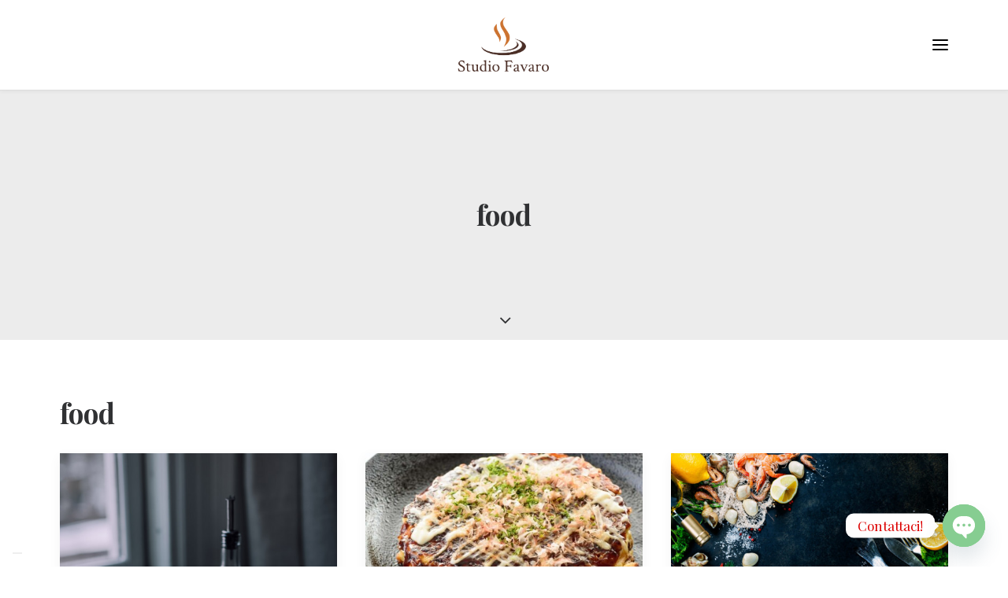

--- FILE ---
content_type: text/html; charset=UTF-8
request_url: https://studiofavaroconsulenze.it/tag/food/
body_size: 28394
content:
<!DOCTYPE html>
<html class="no-touch" lang="it-IT" xmlns="http://www.w3.org/1999/xhtml">
<head>
<meta http-equiv="Content-Type" content="text/html; charset=UTF-8">
<meta name="viewport" content="width=device-width, initial-scale=1">
<link rel="profile" href="http://gmpg.org/xfn/11">
<link rel="pingback" href="https://studiofavaroconsulenze.it/xmlrpc.php">
<script type="text/javascript" src="https://embeds.iubenda.com/widgets/165aca4b-8650-4c86-bcf2-4f9be59b76c4.js"></script><meta name='robots' content='index, follow, max-image-preview:large, max-snippet:-1, max-video-preview:-1'/>
	<style>img:is([sizes="auto" i], [sizes^="auto," i]) {contain-intrinsic-size:3000px 1500px}</style>
	
	<!-- This site is optimized with the Yoast SEO plugin v26.7 - https://yoast.com/wordpress/plugins/seo/ -->
	<title>food Archivi - Studio Favaro Consulenze di Giacomo Favaro</title>
	<link rel="canonical" href="https://studiofavaroconsulenze.it/tag/food/"/>
	<meta property="og:locale" content="it_IT"/>
	<meta property="og:type" content="article"/>
	<meta property="og:title" content="food Archivi - Studio Favaro Consulenze di Giacomo Favaro"/>
	<meta property="og:url" content="https://studiofavaroconsulenze.it/tag/food/"/>
	<meta property="og:site_name" content="Studio Favaro Consulenze di Giacomo Favaro"/>
	<meta name="twitter:card" content="summary_large_image"/>
	<script type="application/ld+json" class="yoast-schema-graph">{"@context":"https://schema.org","@graph":[{"@type":"CollectionPage","@id":"https://studiofavaroconsulenze.it/tag/food/","url":"https://studiofavaroconsulenze.it/tag/food/","name":"food Archivi - Studio Favaro Consulenze di Giacomo Favaro","isPartOf":{"@id":"https://studiofavaroconsulenze.it/#website"},"primaryImageOfPage":{"@id":"https://studiofavaroconsulenze.it/tag/food/#primaryimage"},"image":{"@id":"https://studiofavaroconsulenze.it/tag/food/#primaryimage"},"thumbnailUrl":"https://studiofavaroconsulenze.it/wp-content/uploads/2018/10/studiofavaro-6.jpg","breadcrumb":{"@id":"https://studiofavaroconsulenze.it/tag/food/#breadcrumb"},"inLanguage":"it-IT"},{"@type":"ImageObject","inLanguage":"it-IT","@id":"https://studiofavaroconsulenze.it/tag/food/#primaryimage","url":"https://studiofavaroconsulenze.it/wp-content/uploads/2018/10/studiofavaro-6.jpg","contentUrl":"https://studiofavaroconsulenze.it/wp-content/uploads/2018/10/studiofavaro-6.jpg","width":1000,"height":1333},{"@type":"BreadcrumbList","@id":"https://studiofavaroconsulenze.it/tag/food/#breadcrumb","itemListElement":[{"@type":"ListItem","position":1,"name":"Home","item":"https://studiofavaroconsulenze.it/"},{"@type":"ListItem","position":2,"name":"food"}]},{"@type":"WebSite","@id":"https://studiofavaroconsulenze.it/#website","url":"https://studiofavaroconsulenze.it/","name":"Studio Favaro Consulenze di Giacomo Favaro","description":"Consulenza ristorazione","potentialAction":[{"@type":"SearchAction","target":{"@type":"EntryPoint","urlTemplate":"https://studiofavaroconsulenze.it/?s={search_term_string}"},"query-input":{"@type":"PropertyValueSpecification","valueRequired":true,"valueName":"search_term_string"}}],"inLanguage":"it-IT"}]}</script>
	<!-- / Yoast SEO plugin. -->


<link rel='dns-prefetch' href='//fonts.googleapis.com'/>
<link rel="alternate" type="application/rss+xml" title="Studio Favaro Consulenze di Giacomo Favaro &raquo; Feed" href="https://studiofavaroconsulenze.it/feed/"/>
<link rel="alternate" type="application/rss+xml" title="Studio Favaro Consulenze di Giacomo Favaro &raquo; Feed dei commenti" href="https://studiofavaroconsulenze.it/comments/feed/"/>
<link rel="alternate" type="application/rss+xml" title="Studio Favaro Consulenze di Giacomo Favaro &raquo; food Feed del tag" href="https://studiofavaroconsulenze.it/tag/food/feed/"/>
		<!-- This site uses the Google Analytics by MonsterInsights plugin v9.11.1 - Using Analytics tracking - https://www.monsterinsights.com/ -->
							<script src="//www.googletagmanager.com/gtag/js?id=G-0GRT0PGH8C" data-cfasync="false" data-wpfc-render="false" type="text/javascript" async></script>
			<script data-cfasync="false" data-wpfc-render="false" type="text/javascript">var mi_version='9.11.1';var mi_track_user=true;var mi_no_track_reason='';var MonsterInsightsDefaultLocations={"page_location":"https:\/\/studiofavaroconsulenze.it\/tag\/food\/"};if(typeof MonsterInsightsPrivacyGuardFilter==='function'){var MonsterInsightsLocations=(typeof MonsterInsightsExcludeQuery==='object')?MonsterInsightsPrivacyGuardFilter(MonsterInsightsExcludeQuery):MonsterInsightsPrivacyGuardFilter(MonsterInsightsDefaultLocations);}else{var MonsterInsightsLocations=(typeof MonsterInsightsExcludeQuery==='object')?MonsterInsightsExcludeQuery:MonsterInsightsDefaultLocations;}var disableStrs=['ga-disable-G-0GRT0PGH8C',];function __gtagTrackerIsOptedOut(){for(var index=0;index<disableStrs.length;index++){if(document.cookie.indexOf(disableStrs[index]+'=true')>-1){return true;}}return false;}if(__gtagTrackerIsOptedOut()){for(var index=0;index<disableStrs.length;index++){window[disableStrs[index]]=true;}}function __gtagTrackerOptout(){for(var index=0;index<disableStrs.length;index++){document.cookie=disableStrs[index]+'=true; expires=Thu, 31 Dec 2099 23:59:59 UTC; path=/';window[disableStrs[index]]=true;}}if('undefined'===typeof gaOptout){function gaOptout(){__gtagTrackerOptout();}}window.dataLayer=window.dataLayer||[];window.MonsterInsightsDualTracker={helpers:{},trackers:{},};if(mi_track_user){function __gtagDataLayer(){dataLayer.push(arguments);}function __gtagTracker(type,name,parameters){if(!parameters){parameters={};}if(parameters.send_to){__gtagDataLayer.apply(null,arguments);return;}if(type==='event'){parameters.send_to=monsterinsights_frontend.v4_id;var hookName=name;if(typeof parameters['event_category']!=='undefined'){hookName=parameters['event_category']+':'+name;}if(typeof MonsterInsightsDualTracker.trackers[hookName]!=='undefined'){MonsterInsightsDualTracker.trackers[hookName](parameters);}else{__gtagDataLayer('event',name,parameters);}}else{__gtagDataLayer.apply(null,arguments);}}__gtagTracker('js',new Date());__gtagTracker('set',{'developer_id.dZGIzZG':true,});if(MonsterInsightsLocations.page_location){__gtagTracker('set',MonsterInsightsLocations);}__gtagTracker('config','G-0GRT0PGH8C',{"forceSSL":"true"});window.gtag=__gtagTracker;(function(){var noopfn=function(){return null;};var newtracker=function(){return new Tracker();};var Tracker=function(){return null;};var p=Tracker.prototype;p.get=noopfn;p.set=noopfn;p.send=function(){var args=Array.prototype.slice.call(arguments);args.unshift('send');__gaTracker.apply(null,args);};var __gaTracker=function(){var len=arguments.length;if(len===0){return;}var f=arguments[len-1];if(typeof f!=='object'||f===null||typeof f.hitCallback!=='function'){if('send'===arguments[0]){var hitConverted,hitObject=false,action;if('event'===arguments[1]){if('undefined'!==typeof arguments[3]){hitObject={'eventAction':arguments[3],'eventCategory':arguments[2],'eventLabel':arguments[4],'value':arguments[5]?arguments[5]:1,}}}if('pageview'===arguments[1]){if('undefined'!==typeof arguments[2]){hitObject={'eventAction':'page_view','page_path':arguments[2],}}}if(typeof arguments[2]==='object'){hitObject=arguments[2];}if(typeof arguments[5]==='object'){Object.assign(hitObject,arguments[5]);}if('undefined'!==typeof arguments[1].hitType){hitObject=arguments[1];if('pageview'===hitObject.hitType){hitObject.eventAction='page_view';}}if(hitObject){action='timing'===arguments[1].hitType?'timing_complete':hitObject.eventAction;hitConverted=mapArgs(hitObject);__gtagTracker('event',action,hitConverted);}}return;}function mapArgs(args){var arg,hit={};var gaMap={'eventCategory':'event_category','eventAction':'event_action','eventLabel':'event_label','eventValue':'event_value','nonInteraction':'non_interaction','timingCategory':'event_category','timingVar':'name','timingValue':'value','timingLabel':'event_label','page':'page_path','location':'page_location','title':'page_title','referrer':'page_referrer',};for(arg in args){if(!(!args.hasOwnProperty(arg)||!gaMap.hasOwnProperty(arg))){hit[gaMap[arg]]=args[arg];}else{hit[arg]=args[arg];}}return hit;}try{f.hitCallback();}catch(ex){}};__gaTracker.create=newtracker;__gaTracker.getByName=newtracker;__gaTracker.getAll=function(){return[];};__gaTracker.remove=noopfn;__gaTracker.loaded=true;window['__gaTracker']=__gaTracker;})();}else{console.log("");(function(){function __gtagTracker(){return null;}window['__gtagTracker']=__gtagTracker;window['gtag']=__gtagTracker;})();}</script>
							<!-- / Google Analytics by MonsterInsights -->
		<script type="text/javascript">//<![CDATA[
window._wpemojiSettings={"baseUrl":"https:\/\/s.w.org\/images\/core\/emoji\/16.0.1\/72x72\/","ext":".png","svgUrl":"https:\/\/s.w.org\/images\/core\/emoji\/16.0.1\/svg\/","svgExt":".svg","source":{"concatemoji":"https:\/\/studiofavaroconsulenze.it\/wp-includes\/js\/wp-emoji-release.min.js?ver=6.8.3"}};!function(s,n){var o,i,e;function c(e){try{var t={supportTests:e,timestamp:(new Date).valueOf()};sessionStorage.setItem(o,JSON.stringify(t))}catch(e){}}function p(e,t,n){e.clearRect(0,0,e.canvas.width,e.canvas.height),e.fillText(t,0,0);var t=new Uint32Array(e.getImageData(0,0,e.canvas.width,e.canvas.height).data),a=(e.clearRect(0,0,e.canvas.width,e.canvas.height),e.fillText(n,0,0),new Uint32Array(e.getImageData(0,0,e.canvas.width,e.canvas.height).data));return t.every(function(e,t){return e===a[t]})}function u(e,t){e.clearRect(0,0,e.canvas.width,e.canvas.height),e.fillText(t,0,0);for(var n=e.getImageData(16,16,1,1),a=0;a<n.data.length;a++)if(0!==n.data[a])return!1;return!0}function f(e,t,n,a){switch(t){case"flag":return n(e,"\ud83c\udff3\ufe0f\u200d\u26a7\ufe0f","\ud83c\udff3\ufe0f\u200b\u26a7\ufe0f")?!1:!n(e,"\ud83c\udde8\ud83c\uddf6","\ud83c\udde8\u200b\ud83c\uddf6")&&!n(e,"\ud83c\udff4\udb40\udc67\udb40\udc62\udb40\udc65\udb40\udc6e\udb40\udc67\udb40\udc7f","\ud83c\udff4\u200b\udb40\udc67\u200b\udb40\udc62\u200b\udb40\udc65\u200b\udb40\udc6e\u200b\udb40\udc67\u200b\udb40\udc7f");case"emoji":return!a(e,"\ud83e\udedf")}return!1}function g(e,t,n,a){var r="undefined"!=typeof WorkerGlobalScope&&self instanceof WorkerGlobalScope?new OffscreenCanvas(300,150):s.createElement("canvas"),o=r.getContext("2d",{willReadFrequently:!0}),i=(o.textBaseline="top",o.font="600 32px Arial",{});return e.forEach(function(e){i[e]=t(o,e,n,a)}),i}function t(e){var t=s.createElement("script");t.src=e,t.defer=!0,s.head.appendChild(t)}"undefined"!=typeof Promise&&(o="wpEmojiSettingsSupports",i=["flag","emoji"],n.supports={everything:!0,everythingExceptFlag:!0},e=new Promise(function(e){s.addEventListener("DOMContentLoaded",e,{once:!0})}),new Promise(function(t){var n=function(){try{var e=JSON.parse(sessionStorage.getItem(o));if("object"==typeof e&&"number"==typeof e.timestamp&&(new Date).valueOf()<e.timestamp+604800&&"object"==typeof e.supportTests)return e.supportTests}catch(e){}return null}();if(!n){if("undefined"!=typeof Worker&&"undefined"!=typeof OffscreenCanvas&&"undefined"!=typeof URL&&URL.createObjectURL&&"undefined"!=typeof Blob)try{var e="postMessage("+g.toString()+"("+[JSON.stringify(i),f.toString(),p.toString(),u.toString()].join(",")+"));",a=new Blob([e],{type:"text/javascript"}),r=new Worker(URL.createObjectURL(a),{name:"wpTestEmojiSupports"});return void(r.onmessage=function(e){c(n=e.data),r.terminate(),t(n)})}catch(e){}c(n=g(i,f,p,u))}t(n)}).then(function(e){for(var t in e)n.supports[t]=e[t],n.supports.everything=n.supports.everything&&n.supports[t],"flag"!==t&&(n.supports.everythingExceptFlag=n.supports.everythingExceptFlag&&n.supports[t]);n.supports.everythingExceptFlag=n.supports.everythingExceptFlag&&!n.supports.flag,n.DOMReady=!1,n.readyCallback=function(){n.DOMReady=!0}}).then(function(){return e}).then(function(){var e;n.supports.everything||(n.readyCallback(),(e=n.source||{}).concatemoji?t(e.concatemoji):e.wpemoji&&e.twemoji&&(t(e.twemoji),t(e.wpemoji)))}))}((window,document),window._wpemojiSettings);
//]]></script>
<link rel='stylesheet' id='menu-icon-font-awesome-css' href='https://studiofavaroconsulenze.it/wp-content/plugins/menu-icons/css/fontawesome/css/all.min.css?ver=5.15.4' type='text/css' media='all'/>
<link rel='stylesheet' id='menu-icons-extra-css' href='https://studiofavaroconsulenze.it/wp-content/plugins/menu-icons/css/extra.min.css?ver=0.13.20' type='text/css' media='all'/>
<style id='wp-emoji-styles-inline-css' type='text/css'>img.wp-smiley,img.emoji{display:inline!important;border:none!important;box-shadow:none!important;height:1em!important;width:1em!important;margin:0 .07em!important;vertical-align:-.1em!important;background:none!important;padding:0!important}</style>
<link rel='stylesheet' id='wp-block-library-css' href='https://studiofavaroconsulenze.it/wp-includes/css/dist/block-library/style.min.css?ver=6.8.3' type='text/css' media='all'/>
<style id='classic-theme-styles-inline-css' type='text/css'>.wp-block-button__link{color:#fff;background-color:#32373c;border-radius:9999px;box-shadow:none;text-decoration:none;padding:calc(.667em + 2px) calc(1.333em + 2px);font-size:1.125em}.wp-block-file__button{background:#32373c;color:#fff;text-decoration:none}</style>
<style id='global-styles-inline-css' type='text/css'>:root{--wp--preset--aspect-ratio--square:1;--wp--preset--aspect-ratio--4-3: 4/3;--wp--preset--aspect-ratio--3-4: 3/4;--wp--preset--aspect-ratio--3-2: 3/2;--wp--preset--aspect-ratio--2-3: 2/3;--wp--preset--aspect-ratio--16-9: 16/9;--wp--preset--aspect-ratio--9-16: 9/16;--wp--preset--color--black:#000;--wp--preset--color--cyan-bluish-gray:#abb8c3;--wp--preset--color--white:#fff;--wp--preset--color--pale-pink:#f78da7;--wp--preset--color--vivid-red:#cf2e2e;--wp--preset--color--luminous-vivid-orange:#ff6900;--wp--preset--color--luminous-vivid-amber:#fcb900;--wp--preset--color--light-green-cyan:#7bdcb5;--wp--preset--color--vivid-green-cyan:#00d084;--wp--preset--color--pale-cyan-blue:#8ed1fc;--wp--preset--color--vivid-cyan-blue:#0693e3;--wp--preset--color--vivid-purple:#9b51e0;--wp--preset--gradient--vivid-cyan-blue-to-vivid-purple:linear-gradient(135deg,rgba(6,147,227,1) 0%,#9b51e0 100%);--wp--preset--gradient--light-green-cyan-to-vivid-green-cyan:linear-gradient(135deg,#7adcb4 0%,#00d082 100%);--wp--preset--gradient--luminous-vivid-amber-to-luminous-vivid-orange:linear-gradient(135deg,rgba(252,185,0,1) 0%,rgba(255,105,0,1) 100%);--wp--preset--gradient--luminous-vivid-orange-to-vivid-red:linear-gradient(135deg,rgba(255,105,0,1) 0%,#cf2e2e 100%);--wp--preset--gradient--very-light-gray-to-cyan-bluish-gray:linear-gradient(135deg,#eee 0%,#a9b8c3 100%);--wp--preset--gradient--cool-to-warm-spectrum:linear-gradient(135deg,#4aeadc 0%,#9778d1 20%,#cf2aba 40%,#ee2c82 60%,#fb6962 80%,#fef84c 100%);--wp--preset--gradient--blush-light-purple:linear-gradient(135deg,#ffceec 0%,#9896f0 100%);--wp--preset--gradient--blush-bordeaux:linear-gradient(135deg,#fecda5 0%,#fe2d2d 50%,#6b003e 100%);--wp--preset--gradient--luminous-dusk:linear-gradient(135deg,#ffcb70 0%,#c751c0 50%,#4158d0 100%);--wp--preset--gradient--pale-ocean:linear-gradient(135deg,#fff5cb 0%,#b6e3d4 50%,#33a7b5 100%);--wp--preset--gradient--electric-grass:linear-gradient(135deg,#caf880 0%,#71ce7e 100%);--wp--preset--gradient--midnight:linear-gradient(135deg,#020381 0%,#2874fc 100%);--wp--preset--font-size--small:13px;--wp--preset--font-size--medium:20px;--wp--preset--font-size--large:36px;--wp--preset--font-size--x-large:42px;--wp--preset--spacing--20:.44rem;--wp--preset--spacing--30:.67rem;--wp--preset--spacing--40:1rem;--wp--preset--spacing--50:1.5rem;--wp--preset--spacing--60:2.25rem;--wp--preset--spacing--70:3.38rem;--wp--preset--spacing--80:5.06rem;--wp--preset--shadow--natural:6px 6px 9px rgba(0,0,0,.2);--wp--preset--shadow--deep:12px 12px 50px rgba(0,0,0,.4);--wp--preset--shadow--sharp:6px 6px 0 rgba(0,0,0,.2);--wp--preset--shadow--outlined:6px 6px 0 -3px rgba(255,255,255,1) , 6px 6px rgba(0,0,0,1);--wp--preset--shadow--crisp:6px 6px 0 rgba(0,0,0,1)}:where(.is-layout-flex){gap:.5em}:where(.is-layout-grid){gap:.5em}body .is-layout-flex{display:flex}.is-layout-flex{flex-wrap:wrap;align-items:center}.is-layout-flex > :is(*, div){margin:0}body .is-layout-grid{display:grid}.is-layout-grid > :is(*, div){margin:0}:where(.wp-block-columns.is-layout-flex){gap:2em}:where(.wp-block-columns.is-layout-grid){gap:2em}:where(.wp-block-post-template.is-layout-flex){gap:1.25em}:where(.wp-block-post-template.is-layout-grid){gap:1.25em}.has-black-color{color:var(--wp--preset--color--black)!important}.has-cyan-bluish-gray-color{color:var(--wp--preset--color--cyan-bluish-gray)!important}.has-white-color{color:var(--wp--preset--color--white)!important}.has-pale-pink-color{color:var(--wp--preset--color--pale-pink)!important}.has-vivid-red-color{color:var(--wp--preset--color--vivid-red)!important}.has-luminous-vivid-orange-color{color:var(--wp--preset--color--luminous-vivid-orange)!important}.has-luminous-vivid-amber-color{color:var(--wp--preset--color--luminous-vivid-amber)!important}.has-light-green-cyan-color{color:var(--wp--preset--color--light-green-cyan)!important}.has-vivid-green-cyan-color{color:var(--wp--preset--color--vivid-green-cyan)!important}.has-pale-cyan-blue-color{color:var(--wp--preset--color--pale-cyan-blue)!important}.has-vivid-cyan-blue-color{color:var(--wp--preset--color--vivid-cyan-blue)!important}.has-vivid-purple-color{color:var(--wp--preset--color--vivid-purple)!important}.has-black-background-color{background-color:var(--wp--preset--color--black)!important}.has-cyan-bluish-gray-background-color{background-color:var(--wp--preset--color--cyan-bluish-gray)!important}.has-white-background-color{background-color:var(--wp--preset--color--white)!important}.has-pale-pink-background-color{background-color:var(--wp--preset--color--pale-pink)!important}.has-vivid-red-background-color{background-color:var(--wp--preset--color--vivid-red)!important}.has-luminous-vivid-orange-background-color{background-color:var(--wp--preset--color--luminous-vivid-orange)!important}.has-luminous-vivid-amber-background-color{background-color:var(--wp--preset--color--luminous-vivid-amber)!important}.has-light-green-cyan-background-color{background-color:var(--wp--preset--color--light-green-cyan)!important}.has-vivid-green-cyan-background-color{background-color:var(--wp--preset--color--vivid-green-cyan)!important}.has-pale-cyan-blue-background-color{background-color:var(--wp--preset--color--pale-cyan-blue)!important}.has-vivid-cyan-blue-background-color{background-color:var(--wp--preset--color--vivid-cyan-blue)!important}.has-vivid-purple-background-color{background-color:var(--wp--preset--color--vivid-purple)!important}.has-black-border-color{border-color:var(--wp--preset--color--black)!important}.has-cyan-bluish-gray-border-color{border-color:var(--wp--preset--color--cyan-bluish-gray)!important}.has-white-border-color{border-color:var(--wp--preset--color--white)!important}.has-pale-pink-border-color{border-color:var(--wp--preset--color--pale-pink)!important}.has-vivid-red-border-color{border-color:var(--wp--preset--color--vivid-red)!important}.has-luminous-vivid-orange-border-color{border-color:var(--wp--preset--color--luminous-vivid-orange)!important}.has-luminous-vivid-amber-border-color{border-color:var(--wp--preset--color--luminous-vivid-amber)!important}.has-light-green-cyan-border-color{border-color:var(--wp--preset--color--light-green-cyan)!important}.has-vivid-green-cyan-border-color{border-color:var(--wp--preset--color--vivid-green-cyan)!important}.has-pale-cyan-blue-border-color{border-color:var(--wp--preset--color--pale-cyan-blue)!important}.has-vivid-cyan-blue-border-color{border-color:var(--wp--preset--color--vivid-cyan-blue)!important}.has-vivid-purple-border-color{border-color:var(--wp--preset--color--vivid-purple)!important}.has-vivid-cyan-blue-to-vivid-purple-gradient-background{background:var(--wp--preset--gradient--vivid-cyan-blue-to-vivid-purple)!important}.has-light-green-cyan-to-vivid-green-cyan-gradient-background{background:var(--wp--preset--gradient--light-green-cyan-to-vivid-green-cyan)!important}.has-luminous-vivid-amber-to-luminous-vivid-orange-gradient-background{background:var(--wp--preset--gradient--luminous-vivid-amber-to-luminous-vivid-orange)!important}.has-luminous-vivid-orange-to-vivid-red-gradient-background{background:var(--wp--preset--gradient--luminous-vivid-orange-to-vivid-red)!important}.has-very-light-gray-to-cyan-bluish-gray-gradient-background{background:var(--wp--preset--gradient--very-light-gray-to-cyan-bluish-gray)!important}.has-cool-to-warm-spectrum-gradient-background{background:var(--wp--preset--gradient--cool-to-warm-spectrum)!important}.has-blush-light-purple-gradient-background{background:var(--wp--preset--gradient--blush-light-purple)!important}.has-blush-bordeaux-gradient-background{background:var(--wp--preset--gradient--blush-bordeaux)!important}.has-luminous-dusk-gradient-background{background:var(--wp--preset--gradient--luminous-dusk)!important}.has-pale-ocean-gradient-background{background:var(--wp--preset--gradient--pale-ocean)!important}.has-electric-grass-gradient-background{background:var(--wp--preset--gradient--electric-grass)!important}.has-midnight-gradient-background{background:var(--wp--preset--gradient--midnight)!important}.has-small-font-size{font-size:var(--wp--preset--font-size--small)!important}.has-medium-font-size{font-size:var(--wp--preset--font-size--medium)!important}.has-large-font-size{font-size:var(--wp--preset--font-size--large)!important}.has-x-large-font-size{font-size:var(--wp--preset--font-size--x-large)!important}:where(.wp-block-post-template.is-layout-flex){gap:1.25em}:where(.wp-block-post-template.is-layout-grid){gap:1.25em}:where(.wp-block-columns.is-layout-flex){gap:2em}:where(.wp-block-columns.is-layout-grid){gap:2em}:root :where(.wp-block-pullquote){font-size:1.5em;line-height:1.6}</style>
<link rel='stylesheet' id='contact-form-7-css' href='https://studiofavaroconsulenze.it/wp-content/plugins/contact-form-7/includes/css/styles.css?ver=6.1.4' type='text/css' media='all'/>
<link rel='stylesheet' id='uncodefont-google-css' href='//fonts.googleapis.com/css?family=Playfair+Display%3Aregular%2Citalic%2C700%2C700italic%2C900%2C900italic%7COpen+Sans%3A300%2C300italic%2Cregular%2Citalic%2C600%2C600italic%2C700%2C700italic%2C800%2C800italic&#038;subset=vietnamese%2Ccyrillic%2Clatin%2Clatin-ext%2Cgreek%2Cgreek-ext%2Ccyrillic-ext&#038;ver=2.9.4.4' type='text/css' media='all'/>
<link rel='stylesheet' id='chaty-front-css-css' href='https://studiofavaroconsulenze.it/wp-content/plugins/chaty/css/chaty-front.min.css?ver=3.5.11586431173' type='text/css' media='all'/>
<link rel='stylesheet' id='uncode-style-css' href='https://studiofavaroconsulenze.it/wp-content/themes/uncode/library/css/style.css?ver=119247533' type='text/css' media='all'/>
<style id='uncode-style-inline-css' type='text/css'>@media (max-width:959px){.navbar-brand>*{height:80px!important}}@media (min-width:960px){.limit-width{max-width:1200px;margin:auto}}#changer-back-color{transition:background-color 1000ms cubic-bezier(.25,1,.5,1)!important}#changer-back-color>div{transition:opacity 1000ms cubic-bezier(.25,1,.5,1)!important}body.bg-changer-init.disable-hover .main-wrapper .style-light,body.bg-changer-init.disable-hover .main-wrapper .style-light h1,body.bg-changer-init.disable-hover .main-wrapper .style-light h2,body.bg-changer-init.disable-hover .main-wrapper .style-light h3,body.bg-changer-init.disable-hover .main-wrapper .style-light h4,body.bg-changer-init.disable-hover .main-wrapper .style-light h5,body.bg-changer-init.disable-hover .main-wrapper .style-light h6,body.bg-changer-init.disable-hover .main-wrapper .style-light a,body.bg-changer-init.disable-hover .main-wrapper .style-dark,body.bg-changer-init.disable-hover .main-wrapper .style-dark h1,body.bg-changer-init.disable-hover .main-wrapper .style-dark h2,body.bg-changer-init.disable-hover .main-wrapper .style-dark h3,body.bg-changer-init.disable-hover .main-wrapper .style-dark h4,body.bg-changer-init.disable-hover .main-wrapper .style-dark h5,body.bg-changer-init.disable-hover .main-wrapper .style-dark h6,body.bg-changer-init.disable-hover .main-wrapper .style-dark a{transition:color 1000ms cubic-bezier(.25,1,.5,1)!important}</style>
<link rel='stylesheet' id='uncode-icons-css' href='https://studiofavaroconsulenze.it/wp-content/themes/uncode/library/css/uncode-icons.css?ver=119247533' type='text/css' media='all'/>
<link rel='stylesheet' id='uncode-custom-style-css' href='https://studiofavaroconsulenze.it/wp-content/themes/uncode/library/css/style-custom.css?ver=119247533' type='text/css' media='all'/>
<link rel='stylesheet' id='child-style-css' href='https://studiofavaroconsulenze.it/wp-content/themes/uncode-child/style.css?ver=206428981' type='text/css' media='all'/>
<script type="text/javascript" src="https://studiofavaroconsulenze.it/wp-content/plugins/google-analytics-for-wordpress/assets/js/frontend-gtag.min.js,qver=9.11.1.pagespeed.jm.V1t6fbKlas.js" id="monsterinsights-frontend-script-js" async="async" data-wp-strategy="async"></script>
<script data-cfasync="false" data-wpfc-render="false" type="text/javascript" id='monsterinsights-frontend-script-js-extra'>//<![CDATA[
var monsterinsights_frontend={"js_events_tracking":"true","download_extensions":"doc,pdf,ppt,zip,xls,docx,pptx,xlsx","inbound_paths":"[]","home_url":"https:\/\/studiofavaroconsulenze.it","hash_tracking":"false","v4_id":"G-0GRT0PGH8C"};
//]]></script>
<script type="text/javascript" src="https://studiofavaroconsulenze.it/wp-includes/js/jquery/jquery.min.js,qver=3.7.1.pagespeed.jm.PoWN7KAtLT.js" id="jquery-core-js"></script>
<script type="text/javascript" src="https://studiofavaroconsulenze.it/wp-includes/js/jquery/jquery-migrate.min.js,qver=3.4.1.pagespeed.jm.bhhu-RahTI.js" id="jquery-migrate-js"></script>
<script type="text/javascript" src="//studiofavaroconsulenze.it/wp-content/plugins/revslider/sr6/assets/js/rbtools.min.js,qver=6.7.38.pagespeed.jm.nlgdJMgyv4.js" async id="tp-tools-js"></script>
<script type="text/javascript" src="//studiofavaroconsulenze.it/wp-content/plugins/revslider/sr6/assets/js/rs6.min.js,qver=6.7.38.pagespeed.jm.wSMZmv8W4g.js" async id="revmin-js"></script>
<script type="text/javascript" src="/wp-content/themes/uncode/library/js/ai-uncode.js.pagespeed.jm.K65kwD-35k.js" id="uncodeAI" data-home="/" data-path="/" data-breakpoints-images="258,516,720,1032,1440,2064,2880" id="ai-uncode-js"></script>
<script type="text/javascript" id="uncode-init-js-extra">//<![CDATA[
var SiteParameters={"days":"giorni","hours":"ore","minutes":"minuti","seconds":"secondi","constant_scroll":"on","scroll_speed":"2","parallax_factor":"0.25","loading":"Caricamento...","slide_name":"slide","slide_footer":"footer","ajax_url":"https:\/\/studiofavaroconsulenze.it\/wp-admin\/admin-ajax.php","nonce_adaptive_images":"549f58086a","nonce_srcset_async":"a44eca2afd","enable_debug":"","block_mobile_videos":"","is_frontend_editor":"","main_width":["1200","px"],"mobile_parallax_allowed":"","listen_for_screen_update":"1","wireframes_plugin_active":"","sticky_elements":"off","resize_quality":"90","register_metadata":"","bg_changer_time":"1000","update_wc_fragments":"1","optimize_shortpixel_image":"","menu_mobile_offcanvas_gap":"45","custom_cursor_selector":"[href], .trigger-overlay, .owl-next, .owl-prev, .owl-dot, input[type=\"submit\"], input[type=\"checkbox\"], button[type=\"submit\"], a[class^=\"ilightbox\"], .ilightbox-thumbnail, .ilightbox-prev, .ilightbox-next, .overlay-close, .unmodal-close, .qty-inset > span, .share-button li, .uncode-post-titles .tmb.tmb-click-area, .btn-link, .tmb-click-row .t-inside, .lg-outer button, .lg-thumb img, a[data-lbox], .uncode-close-offcanvas-overlay, .uncode-nav-next, .uncode-nav-prev, .uncode-nav-index","mobile_parallax_animation":"","lbox_enhanced":"","native_media_player":"1","vimeoPlayerParams":"?autoplay=0","ajax_filter_key_search":"key","ajax_filter_key_unfilter":"unfilter","index_pagination_disable_scroll":"","index_pagination_scroll_to":"","uncode_wc_popup_cart_qty":"","disable_hover_hack":"","uncode_nocookie":"","menuHideOnClick":"1","smoothScroll":"on","smoothScrollDisableHover":"","smoothScrollQuery":"960","uncode_force_onepage_dots":"","uncode_smooth_scroll_safe":"","uncode_lb_add_galleries":", .gallery","uncode_lb_add_items":", .gallery .gallery-item a","uncode_prev_label":"Previous","uncode_next_label":"Prossimo","uncode_slide_label":"Slide","uncode_share_label":"Share on %","uncode_has_ligatures":"","uncode_is_accessible":"","uncode_carousel_itemSelector":"*:not(.hidden)","uncode_adaptive":"1","ai_breakpoints":"258,516,720,1032,1440,2064,2880","uncode_limit_width":"1200px"};
//]]></script>
<script type="text/javascript" src="https://studiofavaroconsulenze.it/wp-content/themes/uncode/library/js/init.js?ver=119247533" id="uncode-init-js"></script>
<script></script><link rel="https://api.w.org/" href="https://studiofavaroconsulenze.it/wp-json/"/><link rel="alternate" title="JSON" type="application/json" href="https://studiofavaroconsulenze.it/wp-json/wp/v2/tags/92"/><link rel="EditURI" type="application/rsd+xml" title="RSD" href="https://studiofavaroconsulenze.it/xmlrpc.php?rsd"/>
<meta name="generator" content="WordPress 6.8.3"/>
<meta name="generator" content="Powered by Slider Revolution 6.7.38 - responsive, Mobile-Friendly Slider Plugin for WordPress with comfortable drag and drop interface."/>
<link rel="icon" href="https://studiofavaroconsulenze.it/wp-content/uploads/2018/09/cropped-favicon-32x32.png" sizes="32x32"/>
<link rel="icon" href="https://studiofavaroconsulenze.it/wp-content/uploads/2018/09/cropped-favicon-192x192.png" sizes="192x192"/>
<link rel="apple-touch-icon" href="https://studiofavaroconsulenze.it/wp-content/uploads/2018/09/cropped-favicon-180x180.png"/>
<meta name="msapplication-TileImage" content="https://studiofavaroconsulenze.it/wp-content/uploads/2018/09/cropped-favicon-270x270.png"/>
<script>function setREVStartSize(e){window.RSIW=window.RSIW===undefined?window.innerWidth:window.RSIW;window.RSIH=window.RSIH===undefined?window.innerHeight:window.RSIH;try{var pw=document.getElementById(e.c).parentNode.offsetWidth,newh;pw=pw===0||isNaN(pw)||(e.l=="fullwidth"||e.layout=="fullwidth")?window.RSIW:pw;e.tabw=e.tabw===undefined?0:parseInt(e.tabw);e.thumbw=e.thumbw===undefined?0:parseInt(e.thumbw);e.tabh=e.tabh===undefined?0:parseInt(e.tabh);e.thumbh=e.thumbh===undefined?0:parseInt(e.thumbh);e.tabhide=e.tabhide===undefined?0:parseInt(e.tabhide);e.thumbhide=e.thumbhide===undefined?0:parseInt(e.thumbhide);e.mh=e.mh===undefined||e.mh==""||e.mh==="auto"?0:parseInt(e.mh,0);if(e.layout==="fullscreen"||e.l==="fullscreen")newh=Math.max(e.mh,window.RSIH);else{e.gw=Array.isArray(e.gw)?e.gw:[e.gw];for(var i in e.rl)if(e.gw[i]===undefined||e.gw[i]===0)e.gw[i]=e.gw[i-1];e.gh=e.el===undefined||e.el===""||(Array.isArray(e.el)&&e.el.length==0)?e.gh:e.el;e.gh=Array.isArray(e.gh)?e.gh:[e.gh];for(var i in e.rl)if(e.gh[i]===undefined||e.gh[i]===0)e.gh[i]=e.gh[i-1];var nl=new Array(e.rl.length),ix=0,sl;e.tabw=e.tabhide>=pw?0:e.tabw;e.thumbw=e.thumbhide>=pw?0:e.thumbw;e.tabh=e.tabhide>=pw?0:e.tabh;e.thumbh=e.thumbhide>=pw?0:e.thumbh;for(var i in e.rl)nl[i]=e.rl[i]<window.RSIW?0:e.rl[i];sl=nl[0];for(var i in nl)if(sl>nl[i]&&nl[i]>0){sl=nl[i];ix=i;}var m=pw>(e.gw[ix]+e.tabw+e.thumbw)?1:(pw-(e.tabw+e.thumbw))/(e.gw[ix]);newh=(e.gh[ix]*m)+(e.tabh+e.thumbh);}var el=document.getElementById(e.c);if(el!==null&&el)el.style.height=newh+"px";el=document.getElementById(e.c+"_wrapper");if(el!==null&&el){el.style.height=newh+"px";el.style.display="block";}}catch(e){console.log("Failure at Presize of Slider:"+e)}};</script>
<noscript><style>.wpb_animate_when_almost_visible{opacity:1}</style></noscript></head>
<body class="archive tag tag-food tag-92 wp-theme-uncode wp-child-theme-uncode-child  style-color-xsdn-bg group-blog hormenu-position-left header-full-width vmenu-center vmenu-middle menu-overlay menu-overlay-center main-center-align menu-mobile-default mobile-parallax-not-allowed ilb-no-bounce unreg qw-body-scroll-disabled menu-sticky-fix no-qty-fx wpb-js-composer js-comp-ver-8.5 vc_responsive" data-border="0">

			<div id="vh_layout_help"></div><div class="body-borders" data-border="0"><div class="top-border body-border-shadow"></div><div class="right-border body-border-shadow"></div><div class="bottom-border body-border-shadow"></div><div class="left-border body-border-shadow"></div><div class="top-border style-light-bg"></div><div class="right-border style-light-bg"></div><div class="bottom-border style-light-bg"></div><div class="left-border style-light-bg"></div></div>	<div class="box-wrapper">
		<div class="box-container">
		<script type="text/javascript" id="initBox">UNCODE.initBox();</script>
		<div class="menu-wrapper menu-sticky">
													<span class="menu-container-ghost-bg style-color-xsdn-bg menu-borders menu-shadows"></span>
													<div id="masthead" class="navbar menu-primary menu-light submenu-light menu-transparent menu-add-padding style-light-original style-light-override menu-absolute menu-with-logo">
														<div class="menu-container style-color-xsdn-bg menu-borders menu-shadows" role="banner">
															<div class="row-menu row-offcanvas limit-width">
																<div class="row-menu-inner row-brand menu-horizontal-inner"><div id="logo-container-mobile" class="col-lg-0 logo-container middle">
																		<div id="main-logo" class="navbar-header style-light">
																			<a href="https://studiofavaroconsulenze.it/" class="navbar-brand" data-minheight="80" aria-label="Studio Favaro Consulenze di Giacomo Favaro"><div class="logo-image main-logo  logo-light" data-maxheight="80" style="height: 80px;"><img fetchpriority="high" decoding="async" src="https://studiofavaroconsulenze.it/wp-content/uploads/2018/09/SmallLogo-1.png" alt="logo" width="500" height="241" class="img-responsive"/></div><div class="logo-image main-logo  logo-dark" data-maxheight="80" style="height: 80px;display:none;"><img decoding="async" src="https://studiofavaroconsulenze.it/wp-content/uploads/2018/09/SmallLogo-1-1.png" alt="logo" width="500" height="241" class="img-responsive"/></div></a>
																		</div>
																	</div>
																	<div class="mmb-container"><div class="mobile-additional-icons"></div><div class="mobile-menu-button menu-button-overlay no-toggle mobile-menu-button-light lines-button trigger-overlay" data-area="menu" data-container="main-container" aria-label="Open menu" role="button" tabindex="0"><span class="lines"><span></span></span></div></div></div>
															</div></div>
													</div>
												</div><div class="overlay overlay-sequential overlay-menu" data-area="menu" data-container="main-container">
														<div class="overlay-bg style-light-bg"></div>
														<div class="main-header">
															<div class="vmenu-container menu-container style-light menu-no-arrows menu-primary menu-light submenu-light menu-transparent menu-add-padding style-light-original" role="navigation" data-lenis-prevent>
																<div class="row row-parent">
																	<div class="row-inner">
																		<div class="menu-sidebar main-menu-container">
																			<div class="navbar-main">
																				<div class="menu-sidebar-inner">
																					<div class="menu-accordion menu-accordion-primary"><ul id="menu-main-menu-1" class="menu-primary-inner menu-smart sm sm-vertical" role="menu"><li role="menuitem" class="menu-item menu-item-type-post_type menu-item-object-page menu-item-home menu-item-72900 menu-item-link"><a href="https://studiofavaroconsulenze.it/">Home<i class="fa fa-angle-right fa-dropdown"></i></a></li>
<li role="menuitem" class="menu-item menu-item-type-custom menu-item-object-custom menu-item-home menu-item-73050 menu-item-link"><a href="http://studiofavaroconsulenze.it/#chi-siamo">Chi Siamo<i class="fa fa-angle-right fa-dropdown"></i></a></li>
<li role="menuitem" class="menu-item menu-item-type-custom menu-item-object-custom menu-item-home menu-item-73052 menu-item-link"><a href="http://studiofavaroconsulenze.it/#clienti">I nostri clienti<i class="fa fa-angle-right fa-dropdown"></i></a></li>
<li role="menuitem" class="menu-item menu-item-type-custom menu-item-object-custom menu-item-home menu-item-73051 menu-item-link"><a href="http://studiofavaroconsulenze.it/#cosa-facciamo">Cosa Facciamo<i class="fa fa-angle-right fa-dropdown"></i></a></li>
<li role="menuitem" class="menu-item menu-item-type-custom menu-item-object-custom menu-item-home menu-item-73111 menu-item-link"><a href="http://studiofavaroconsulenze.it/#aree-di-intervento">Aree di intervento<i class="fa fa-angle-right fa-dropdown"></i></a></li>
<li role="menuitem" class="menu-item menu-item-type-custom menu-item-object-custom menu-item-73395 menu-item-link"><a href="https://www.universitadelgustovicenza.it/">Formazione in Aula<i class="fa fa-angle-right fa-dropdown"></i></a></li>
<li role="menuitem" class="menu-item menu-item-type-custom menu-item-object-custom menu-item-73396 menu-item-link"><a href="https://corsi.elearningsicurezza.com/pid/3088">Corsi on line<i class="fa fa-angle-right fa-dropdown"></i></a></li>
<li role="menuitem" class="menu-item menu-item-type-custom menu-item-object-custom menu-item-home menu-item-267 menu-item-link"><a href="http://studiofavaroconsulenze.it/#contatti">Contatti<i class="fa fa-angle-right fa-dropdown"></i></a></li>
<li role="menuitem" class="menu-item menu-item-type-post_type menu-item-object-page menu-item-72899 menu-item-link"><a href="https://studiofavaroconsulenze.it/il-blog-della-ristorazione-e-del-mondo-food-and-beverage/">Blog<i class="fa fa-angle-right fa-dropdown"></i></a></li>
<li role="menuitem" class="menu-item menu-item-type-custom menu-item-object-custom menu-item-73384 menu-item-link"><a href="http://studiofavaroconsulenze.it/wp-content/uploads/2018/09/CodiceEticoStudioFavaro2018.pdf">Codice Etico<i class="fa fa-angle-right fa-dropdown"></i></a></li>
<li role="menuitem" class="menu-item menu-item-type-custom menu-item-object-custom menu-item-73049 menu-item-link"><a target="_blank" href="https://www.facebook.com/studiofavaroconsulenze.it/"><i class="_mi _before fab fa-facebook" aria-hidden="true"></i><span>Facebook</span><i class="fa fa-angle-right fa-dropdown"></i></a></li>
<li role="menuitem" class="menu-item menu-item-type-custom menu-item-object-custom menu-item-73055 menu-item-link"><a target="_blank" href="https://www.instagram.com/foodbeveragemanagement/"><i class="_mi _before fab fa-instagram" aria-hidden="true"></i><span>Instagram</span><i class="fa fa-angle-right fa-dropdown"></i></a></li>
<li role="menuitem" class="menu-item menu-item-type-custom menu-item-object-custom menu-item-73056 menu-item-link"><a target="_blank" href="https://www.linkedin.com/in/giacomo-dott-favaro-69780940/"><i class="_mi _before fab fa-linkedin" aria-hidden="true"></i><span>Linkedin</span><i class="fa fa-angle-right fa-dropdown"></i></a></li>
</ul></div><div class="uncode-close-offcanvas-mobile lines-button close navbar-mobile-el"><span class="lines"></span></div></div>
																			</div>
													 					</div>
																	</div>
																</div>
															</div>
														</div>
													</div>			<script type="text/javascript" id="fixMenuHeight">UNCODE.fixMenuHeight();</script>
						<div class="main-wrapper">
				<div class="main-container">
					<div class="page-wrapper" role="main">
						<div class="sections-container" id="sections-container">
<div id="page-header"><div class="header-basic style-light">
													<div class="background-element header-wrapper style-color-lxmt-bg header-only-text" data-height="60" style="min-height: 300px;">
													<div class="header-main-container limit-width">
															<div class="header-content header-center header-middle header-align-center">
																<div class="header-content-inner">
																	<h1 class="header-title font-555555 h1"><span>food</span></h1>
																</div>
															</div>
														</div><div class="header-scrolldown style-light"><i class="fa fa-angle-down"></i></div></div>
												</div></div><script type="text/javascript">UNCODE.initHeader();</script><div class="page-body style-light-bg">
          <div class="post-wrapper">
          	<div class="post-body"><div class="post-content un-no-sidebar-layout"><div class="row-container">
		  					<div class="row row-parent style-light limit-width double-top-padding double-bottom-padding">
									<div class="post-title-wrapper"><h1 class="post-title">food</h1></div><div id="index-795282963" class="isotope-system">
				<div class="isotope-wrapper grid-wrapper single-gutter">
					<div class="isotope-container isotope-layout style-masonry isotope-pagination grid-pagination" data-type="masonry" data-layout="masonry" data-lg="800"><div class="tmb tmb-post tmb-light tmb-overlay-anim tmb-overlay-text-anim tmb-reveal-bottom tmb-shadowed tmb-bordered tmb-iso-w4 post-73662 post type-post status-publish format-standard has-post-thumbnail hentry category-news tag-covid19 tag-fooddelivery tag-asporto tag-food tag-si-riparte tmb-content-under tmb-media-first"><div class="t-inside style-light-bg"><div class="t-entry-visual"><div class="t-entry-visual-tc"><div class="t-entry-visual-cont"><div class="dummy" style="padding-top: 133.3%;"></div><a role="button" tabindex="-1" href="https://studiofavaroconsulenze.it/il-dopo-il-covid-si-riparte-dalla-cucina-brunch-delivery-e-km-zero/" class="pushed"><div class="t-entry-visual-overlay"><div class="t-entry-visual-overlay-in style-dark-bg" style="opacity: 0.5;"></div></div><div class="t-overlay-wrap"><div class="t-overlay-inner">
														<div class="t-overlay-content">
															<div class="t-overlay-text single-block-padding"><div class="t-entry t-single-line"><i class="fa fa-plus2 t-overlay-icon"></i></div></div></div></div></div><img class="adaptive-async wp-image-73151" src="https://studiofavaroconsulenze.it/wp-content/uploads/2018/10/studiofavaro-6-uai-258x344.jpg" width="258" height="344" alt="" data-uniqueid="73151-574658" data-guid="https://studiofavaroconsulenze.it/wp-content/uploads/2018/10/studiofavaro-6.jpg" data-path="2018/10/studiofavaro-6.jpg" data-width="1000" data-height="1333" data-singlew="4" data-singleh="" data-crop=""/></a></div>
					</div>
				</div><div class="t-entry-text">
									<div class="t-entry-text-tc single-block-padding"><div class="t-entry"><h3 class="t-entry-title h3 "><a href="https://studiofavaroconsulenze.it/il-dopo-il-covid-si-riparte-dalla-cucina-brunch-delivery-e-km-zero/">Dopo il covid si riparte dalla cucina: brunch delivery e km zero</a></h3><h2 class="asummary d-none d-lg-block">Ospitalità, cura della cucina e percorsi gastronomici (anche a casa), apertura alla comunità locale sono le iniziative messe in campo da molte catene alberghiere per attrarre turisti offrendo esperienze nel rispetto di salute e sicurezza.</h2>
<p>Nella fase post emergenza Covid, l’albergo ripensa i propri spazi e allarga l’orizzonte dei servizi con idee innovative che potranno dar luogo, anche in futuro, a nuovi concept. È in particolare nel ramo <a href="https://studiofavaroconsulenze.it/la-rivoluzione-della-ristorazione-moderna-italiana/">food &amp; beverage</a> che si dispiegano gli spunti più interessanti.</p>
<p>L’obiettivo di <b>Ibis, brand del Gruppo Accor</b>, è quello di offrire ai viaggiatori e ai residenti locali un’esperienza nuova, che si concentra sull’ospitalità, sull’apertura alla comunità locale e su una maggiore interazione sociale.</p>
<p>Il marchio ha sviluppato nuove offerte dedicate alla ristorazione che vanno a completare la customer experience, così il bar diventa il fulcro degli hotel.</p>
<h3>Via al Delivery</h3>
<p>Il Gruppo <b>Rocco Forte</b>, che in alcune location ha portato avanti i suoi progetti di orto “in casa” e di produzione propria di alimenti come l’olio e gli agrumi in regime biologico, ha introdotto alcune novità. .</p>
<p>Per gli hotel di città, invece, stiamo immaginando di trasformare il brunch e il buffet. Intorno alla metà di settembre potremmo essere pronti per il servizio <i>delivery</i> del brunch, ma vogliamo farlo bene.</p>
<p>Sul tema delivery <b>Planetaria Hotels </b>ha lanciato l’iniziativa “Planet Taste Delivery with Love”, con l’obiettivo di aprirsi al territorio, a Milano ed hinterland</p>
<p>I piatti vengono consegnati a domicilio e gli chef affiancano i clienti via telefono con consigli sulla preparazione e sull’impiattamento. Se decolla, il progetto sarà esportato in altre città dove sono presenti le strutture di Planetaria Hotels.</p>
<p>Il rapporto con il territorio in cui operano le dimore è un punto fondamentale per il circuito <b>Relais &amp; Châteaux </b>e l’emergenza Covid-19 ha visto intensificarsi il dialogo con le comunità locali, dando <b>più sostegno ai piccoli produttori locali</b>, mettendo in carta ancora più piatti a base di prodotti del territorio e con l’apertura dei servizi alla comunità locale.</p>
<p>Martino Acampora, general manager del <b>J.K. Place Capri</b>, annuncia: «Il nostro impegno per la stagione che inizierà il 18 giugno sarà quello di elevare ulteriormente i nostri standard per garantire un servizio completamente su misura.</p>
<p>Offriremo per esempio la possibilità di costruire menu di pranzo e cena completamente ad hoc insieme al nostro team, accompagnando gli ospiti interessati ad acquistare gli ingredienti freschi di giornata direttamente dai pescatori e venditori locali».</p>
<p>Gli alberghi del <b>gruppo Belmond</b>, specializzato nel luxury, ripartiti il 18 giugno e, come spiega Emanuele Manfroi, general manager di Belmond Villa San Michele e Belmond Castello di Casole in Toscana, «le strutture vantano ampi spazi all’aperto, che in questo momento aiutano ad accogliere gli ospiti.</p>
<p>L’idea è trasformare il servizio ristorativo – commenta - cercando di lavorare all’aperto e utilizzare i giardini. In ogni struttura abbiamo innovato l’offerta ristorativa».</p>
<p>Dal cestino da picnic all’allestimento esterno di tavoli particolarmente scenografici, fino al tavolino per pranzare a fianco del classico lettino da piscina, o all’angolo incantato del castello di Casole per aperitivi ai margini della foresta, il gruppo ha dato sfogo alla fantasia.</p>
<p>il <b>Cipriani di Venezia</b>, il ristorante stellato sta valutando l’idea di prenotazioni per un solo tavolo.</p>
<p>(fonte: il sole 24 ore)</p>
<hr/><p class="t-entry-meta t-entry-author"><a href="https://studiofavaroconsulenze.it/author/giacomo/" class="tmb-avatar-size-sm"><img alt='' src='https://secure.gravatar.com/avatar/427f4995321a178fedcdc061564ebca721191b0a3e80fcb6ba78a6434e245160?s=20&#038;d=mm&#038;r=g' srcset='https://secure.gravatar.com/avatar/427f4995321a178fedcdc061564ebca721191b0a3e80fcb6ba78a6434e245160?s=40&#038;d=mm&#038;r=g 2x' class='avatar avatar-20 photo' height='20' width='20' loading='lazy' decoding='async'/><span class="tmb-username-wrap"><span class="tmb-username-text">by giacomo</span></span></a></p></div></div>
							</div></div></div><div class="tmb tmb-post tmb-light tmb-overlay-anim tmb-overlay-text-anim tmb-reveal-bottom tmb-shadowed tmb-bordered tmb-iso-w4 post-73656 post type-post status-publish format-standard has-post-thumbnail hentry category-news tag-food tag-fusion tag-restaurant tag-sushi tag-trend tmb-content-under tmb-media-first"><div class="t-inside style-light-bg"><div class="t-entry-visual"><div class="t-entry-visual-tc"><div class="t-entry-visual-cont"><div class="dummy" style="padding-top: 57%;"></div><a role="button" tabindex="-1" href="https://studiofavaroconsulenze.it/food-trend-dal-giappone-okonomiyaki-il-pancakes-con-gli-occhi-a-mandorla/" class="pushed"><div class="t-entry-visual-overlay"><div class="t-entry-visual-overlay-in style-dark-bg" style="opacity: 0.5;"></div></div><div class="t-overlay-wrap"><div class="t-overlay-inner">
														<div class="t-overlay-content">
															<div class="t-overlay-text single-block-padding"><div class="t-entry t-single-line"><i class="fa fa-plus2 t-overlay-icon"></i></div></div></div></div></div><img class="adaptive-async wp-image-73658" src="https://studiofavaroconsulenze.it/wp-content/uploads/2020/08/okonomiyaki-pancake-alla-giapponese-uai-258x147.jpg" width="258" height="147" alt="" data-uniqueid="73658-165051" data-guid="https://studiofavaroconsulenze.it/wp-content/uploads/2020/08/okonomiyaki-pancake-alla-giapponese.jpg" data-path="2020/08/okonomiyaki-pancake-alla-giapponese.jpg" data-width="1217" data-height="694" data-singlew="4" data-singleh="" data-crop=""/></a></div>
					</div>
				</div><div class="t-entry-text">
									<div class="t-entry-text-tc single-block-padding"><div class="t-entry"><h3 class="t-entry-title h3 "><a href="https://studiofavaroconsulenze.it/food-trend-dal-giappone-okonomiyaki-il-pancakes-con-gli-occhi-a-mandorla/">I Food trend - il marketing sensoriale dall'oriente</a></h3><h2><strong><a href="https://it.wikipedia.org/wiki/Okonomiyaki">Okonomiyaki</a> = letteralmente <i>okonomi</i> = ciò che vuoi, <i>yaki</i> = alla griglia) è un piatto agro-dolce che ricorda nella forma il <i><a title="Pancake" href="https://it.wikipedia.org/wiki/Pancake">pancake</a></i> americano( fonte: wikipedia).</strong></h2>
<h3>Dai Cartoni animati alla tavola</h3>
<p>Attingendo per l’ennesima volta alla cultura giapponese mediata dai cartoni animati arrivati in Italia, se ancora non avete ben visualizzato di cosa stiamo parlando, forse potrebbero aiutarvi i ricordi di due Anime trasmessi anche qui da noi dove sia l’<strong>Okonomiyaki</strong> che la piastra apparivano spesso: stiamo parlando infatti di “Ai shite knight” meglio conosciuto in Italia come “Kiss me Licia” dove il papà della protagonista gestiva per l’appunto un locale dove si preparavano gli <strong>Okonomiyaki</strong>!</p>
<p>Stesso lavoro e passione per una delle protagoniste di un Anime un po’ più recente, “Ranma ½”, dove Ukyo, detta Ucchan, è un’esperta (o maniaca?) di questo tipo di piatto al punto che porta sempre sulle spalle come utensile e “arma” una gigantesca paletta che è poi la riproduzione di quelle reali, piccole, che servono ai cuochi per preparare e girare l’Okonomiyaki sul Teppan.</p>
<h3>Il pancake d'oriente</h3>
<p><strong>Okonomiyaki </strong>significa mettere quello che volete sulla piastra, e quindi partendo dalla ricetta di base che prevede un impasto di uova, farina, latte, foglie di cavolo e acqua, si può davvero spaziare con la fantasia. In ogni caso, le due varianti più comuni sono la scelta tra l’Okonomiyaki con carne, e quindi pancetta, e quello con pesce o più frequentemente gamberetti.</p>
<h3>Dalle diverse aree geografiche</h3>
<p>Vengono identificati come Hiroshima Yaki e Kansai Yaki (o più correttamente Hiroshima Fu e Kansai Fu, cioè “alla Hiroshima” o “alla Kansai”) questa preparazione in particolare è Hiroshima Fu, che è un po’ più complessa e necessita della piastra.<br/>
In quel caso, si prepara soltanto l’impasto di farina, acqua e latte e si pone sulla piastra come per le Crepes francesi; tutti gli altri ingredienti verranno poi successivamente sovrapposti, fino a girare abilmente il tutto con le palette andando a coprire le uova poste anch’esse sulla piastra.<br/>
Verrà quindi un effetto “sandwich” difficilmente riproducibile in padella.</p>
<p>La variante Kansai Fu, che fa riferimento soprattutto alla città di Osaka, è un po’ più semplice perché richiede di mischiare prima quasi tutti gli ingredienti e poi versarli sulla piastra. In questo caso è possibile preparare l’Okonomiyaki anche in una padella in casa. Abbiamo quindi scelto questa versione casalinga per fare anche in Italia un ottimo Okonomiyaki.</p>
<h3>La salsa</h3>
<p>Una nota a parte è per la <strong>Okonomiyaki</strong>-sauce, la salsa per Okonomiyaki.<br/>
Questa salsa è composta di varie verdure (cipolle, carote…) e frutta (solitamente mele) ed è la salsa caratteristica e indispensabile per un vero Okonomiyaki. Un po’ come una buona mozzarella per una buona pizza Margherita!</p>
<hr/><p class="t-entry-meta t-entry-author"><a href="https://studiofavaroconsulenze.it/author/giacomo/" class="tmb-avatar-size-sm"><img alt='' src='https://secure.gravatar.com/avatar/427f4995321a178fedcdc061564ebca721191b0a3e80fcb6ba78a6434e245160?s=20&#038;d=mm&#038;r=g' srcset='https://secure.gravatar.com/avatar/427f4995321a178fedcdc061564ebca721191b0a3e80fcb6ba78a6434e245160?s=40&#038;d=mm&#038;r=g 2x' class='avatar avatar-20 photo' height='20' width='20' loading='lazy' decoding='async'/><span class="tmb-username-wrap"><span class="tmb-username-text">by giacomo</span></span></a></p></div></div>
							</div></div></div><div class="tmb tmb-post tmb-light tmb-overlay-anim tmb-overlay-text-anim tmb-reveal-bottom tmb-shadowed tmb-bordered tmb-iso-w4 post-73617 post type-post status-publish format-standard has-post-thumbnail hentry category-news tag-business-ristorante tag-controllo-di-gestione tag-food tag-food-cost tag-gestione-costi tag-gestione-ricavi tmb-content-under tmb-media-first"><div class="t-inside style-light-bg"><div class="t-entry-visual"><div class="t-entry-visual-tc"><div class="t-entry-visual-cont"><div class="dummy" style="padding-top: 47.7%;"></div><a role="button" tabindex="-1" href="https://studiofavaroconsulenze.it/organizzazione-del-servizio-di-ristorazione-per-regole-o-standard-operativi/" class="pushed"><div class="t-entry-visual-overlay"><div class="t-entry-visual-overlay-in style-dark-bg" style="opacity: 0.5;"></div></div><div class="t-overlay-wrap"><div class="t-overlay-inner">
														<div class="t-overlay-content">
															<div class="t-overlay-text single-block-padding"><div class="t-entry t-single-line"><i class="fa fa-plus2 t-overlay-icon"></i></div></div></div></div></div><img class="adaptive-async wp-image-73211" src="https://studiofavaroconsulenze.it/wp-content/uploads/2018/11/favaro-gallery-04-uai-258x123.jpg" width="258" height="123" alt="" data-uniqueid="73211-198792" data-guid="https://studiofavaroconsulenze.it/wp-content/uploads/2018/11/favaro-gallery-04.jpg" data-path="2018/11/favaro-gallery-04.jpg" data-width="1000" data-height="476" data-singlew="4" data-singleh="" data-crop=""/></a></div>
					</div>
				</div><div class="t-entry-text">
									<div class="t-entry-text-tc single-block-padding"><div class="t-entry"><h3 class="t-entry-title h3 "><a href="https://studiofavaroconsulenze.it/organizzazione-del-servizio-di-ristorazione-per-regole-o-standard-operativi/">Organizzazione del servizio di ristorazione 'per regole' o 'standard'.</a></h3><h3><span class="font-555555">Come saper organizzare un servizio ristorativo con buoni standard di qualità e con un corretto rapporto qualità/prezzo.</span></h3>
<p><span class="font-555555">Negli ultimi anni si è assistito ad un rapido cambiamento da parte di una grande fetta della società dei modelli alimentari e del tipo di approccio con la ristorazione. Da un'alimentazione basata sulla "quantità" si sta passando ad un'alimentazione più razionale, più leggera, nutrizionalmente più equilibrata.</span></p>
<p><span class="font-555555">Nel campo della ristorazione si è passati dalla "grande abbuffata una tantum" (ceto popolare) o dal servizio di lusso, formale e barocco (ceto alto), alla richiesta di un servizio più piacevole, più accogliente, più cordiale, più efficace, con un migliore rapporto qualità/prezzo.</span></p>
<h4><span class="font-555555"><strong><span class="font-555555">Si è assistito ad una crescita costante della ristorazione extra-domestica dovuta a cambiamenti nella vita sociale, ma nel contempo la spesa media per consumazione tende ad abbassarsi, sia perché il potere d'acquisto della famiglia media che non cresce nella stessa proporzione dei consumi, sia perché quando si esclude la ristorazione come momento conviviale, la richiesta in genere si indirizza verso una ristorazione semplice, veloce, economica.</span></strong></span></h4>
<p><span class="font-555555">Da qui il grande sviluppo dei modelli ristorativi alternativi (neo- ristorazione) come paninoteche, fast-food, pizza express, delivery. </span><span class="font-555555">Nel versante ristorazione, se si escludono alcune catene straniere e qualche catena italiana che inizia ora a  innestarsi nel sistema, l'attuale offerta nazionale appare ancora estremamente frammentata e disorganizzata ed è ben lontana dall'essere adeguata alle nuove richieste di mercato.</span></p>
<h4><span class="font-555555"><strong><span class="font-555555">La maggior parte dei locali, anche se a volte fornisce un servizio valido, è gestita in modo 'approssimativo', con irrazionali costi di materia prima e di manodopera che puntualmente scarica sul cliente alzando i prezzi di vendita dei prodotti.</span></strong></span></h4>
<p><span class="font-555555">Essa si sostiene solo grazie al presenzialismo fisico del gestore che copre il numero di ore di lavoro di almeno 2-3 dipendenti (pur se il suo rendimento e estremamente più basso) e all'aiuto semigratuito dei suoi familiari. </span><span class="font-555555">Quando viene mancare la disponibilità  dei  parenti o nei momenti di maggiore crisi come quella che stiamo vivendo, molti dei locali gestiti senza criteri  scientifici falliscono: nell'ultima crisi del settore migliaia di locali ''tradizionali" hanno dovuto chiudere mentre il trend delle grandi catene ristorative è cresciuto costantemente.</span></p>
<p><span class="font-555555">Da queste considerazioni nasce la necessità di nuove forme di gestione e di modelli di organizzazione del lavoro nelle aziende. Tra questi la gestione per 'regole' o standard.</span></p>
<h3><span class="font-555555">Il  servizio per "regole" si contrappone al modello di servizio "per eccezioni".</span></h3>
<div><span class="font-555555">Il servizio ( o più completamente la gestione) per "eccezioni"  in una struttura ristorativa si basa sulla flessibilità del sistema, spesso accompagnata da una buona dose d'improvvisazione.</span></div>
<div></div>
<div><span class="font-555555">L</span><span class="font-555555">o chef decide il menù  guardando  le rimanenze in frigorifero o in base alle disponibilità del mercato, prepara il buono d'ordine dando un occhiata sommaria alle scorte o  acquista direttamente prodotti su suggerimento del  rappresentante, modifica le  ricette tutte le volte che lo ritiene opportuno (per mancanza di un ingrediente, per provare nuovo metodo, perché non ricorda esattamente il procedimento usato in  precedenza.</span></div>
<div></div>
<div><span class="font-555555">Dal canto suo il maitre procede in modo analogo in sala: un giorno offre i  salatini ai clienti e la volta dopo non li offre niente oppure offre un aperitivo perchè ha finito i salatini, una volta fa pagare il coperto al bambino piccolo che non mangia e la volta seguente non lo fa pagare.</span></div>
<div></div>
<div><span class="font-555555">Allo stesso modo il gestore acquista partite di merci "convenienti" senza un'effettiva programmazione, un giorno è cordiale e affabile ed un altro è irritato e scontroso un giorno sta dietro al banco del bar mentre un altro riceve i clienti, per un periodo propone il buffet degli antipasti poi lo toglie e dopo qualche tempo prova a reinserirlo.</span></div>
<div></div>
<h4><span class="font-555555"><strong>Nella migliore delle ipotesi, cioè quando la gestione "per eccezioni" si identifica con la flessibilità o con procedimenti volti esclusivamente alla soddisfazione del cliente ( come è il caso della "cucina di mercato"), un simile servizio ha senso ed è apprezzato solo nella fascia di ristorazione medio-alta.</strong></span></h4>
<div><span class="font-555555">Il sistema presenta comunque irrazionali tecniche di approvvigionamento e di organizzazione del lavoro e di conseguenza alti costi di manodopera e di materia prima: il risultato in genere è un'elevata qualità del prodotto e del servizio fornita però ad un prezzo elevatissimo .</span></div>
<div></div>
<div><span class="font-555555">Nelle ipotesi peggiori, quando "eccezione" diventa sinonimo di "improvvisazione",  il tipo di gestione estemporaneo, basato su repentini cambiamenti e adattamenti, determina ugualmente sprechi ed alti costi di produzione, in più disorienta il cliente e non gli garantisce uno standard di qualità costante e accettabile.</span></div>
<h3></h3>
<h3><span class="font-555555"><strong>La logica conseguenza e l'abbandono progressivo di un simile modello ristorativo da parte della clientela.</strong></span></h3>
<div></div>
<div></div>
<div></div>
<div><span class="font-555555"><span style="font-family: 'Open Sans';">Il servizio "per regole" è improntato sulla codificazione di ogni prodotto e sulla razionalizzazione di ogni azione. Le ricette sono studiate, selezionate e tramutate in schede teoriche di produzione, replicate sempre nel medesimo modo. </span><span style="font-family: 'Open Sans';">I menù sono costruiti a tavolino in base  a criteri definiti e propri.  L'approvvigionamento è fatto con metodi scientifici. Le norme di comportamento e le caratteristiche del  servizio sono codificate e imparate a memoria dal personale. Nulla è lasciato al caso.</span></span></div>
<div></div>
<h4><strong style="font-family: 'Playfair Display';">Può apparire un metodo gestionale non adatto alle abitudini di chi da anni lavora in questo settore, un metodo dove la fantasia dei  singoli viene repressa, ma la cucina e la ristorazione in genere  non devono fare emergere l'estrosità (o la bizzaria) del cuoco o i sogni repressi del gestore; devono soddisfare il cliente e produrre utile.</strong></h4>
<div>
<div></div>
</div>
<h1><span class="font-555555" style="font-family: 'Open Sans';">La ristorazione nel suo complesso sta sempre più velocemente perdendo la connotazione di 'laboratorio artigianale' per diventare impresa industriale gestita con criteri produttivi e razionali.</span></h1>
<div>
<div></div>
</div>
<p>&nbsp;</p>
<hr/><p class="t-entry-meta t-entry-author"><a href="https://studiofavaroconsulenze.it/author/admin/" class="tmb-avatar-size-sm"><img alt='' src='https://secure.gravatar.com/avatar/faa698212ad448d61bc744b20ab9cbb965cc5348111ee5246707b18cd17ce103?s=20&#038;d=mm&#038;r=g' srcset='https://secure.gravatar.com/avatar/faa698212ad448d61bc744b20ab9cbb965cc5348111ee5246707b18cd17ce103?s=40&#038;d=mm&#038;r=g 2x' class='avatar avatar-20 photo' height='20' width='20' loading='lazy' decoding='async'/><span class="tmb-username-wrap"><span class="tmb-username-text">by Admin</span></span></a></p></div></div>
							</div></div></div><div class="tmb tmb-post tmb-light tmb-overlay-anim tmb-overlay-text-anim tmb-reveal-bottom tmb-shadowed tmb-bordered tmb-iso-w4 post-73598 post type-post status-publish format-standard has-post-thumbnail hentry category-news tag-alimentari tag-alimenti tag-consegne-a-domicilio tag-food tag-haccp tag-pasti-a-casa tag-pizzerie tag-regione-veneto tag-ristoranti tmb-content-under tmb-media-first"><div class="t-inside style-light-bg"><div class="t-entry-visual"><div class="t-entry-visual-tc"><div class="t-entry-visual-cont"><div class="dummy" style="padding-top: 62.4%;"></div><a role="button" tabindex="-1" href="https://studiofavaroconsulenze.it/le-regole-per-la-consegna-a-domicilio-dei-pasti-nella-regione-veneto/" class="pushed"><div class="t-entry-visual-overlay"><div class="t-entry-visual-overlay-in style-dark-bg" style="opacity: 0.5;"></div></div><div class="t-overlay-wrap"><div class="t-overlay-inner">
														<div class="t-overlay-content">
															<div class="t-overlay-text single-block-padding"><div class="t-entry t-single-line"><i class="fa fa-plus2 t-overlay-icon"></i></div></div></div></div></div><img class="adaptive-async wp-image-73594" src="https://studiofavaroconsulenze.it/wp-content/uploads/2020/03/food-delivery-uai-258x161.png" width="258" height="161" alt="" data-uniqueid="73594-182798" data-guid="https://studiofavaroconsulenze.it/wp-content/uploads/2020/03/food-delivery.png" data-path="2020/03/food-delivery.png" data-width="960" data-height="600" data-singlew="4" data-singleh="" data-crop=""/></a></div>
					</div>
				</div><div class="t-entry-text">
									<div class="t-entry-text-tc single-block-padding"><div class="t-entry"><h3 class="t-entry-title h3 "><a href="https://studiofavaroconsulenze.it/le-regole-per-la-consegna-a-domicilio-dei-pasti-nella-regione-veneto/">La consegna a domicilio dei pasti nella Regione Veneto</a></h3><h3>In questi giorni di emergenza sanitaria dove tutti gli esercizi commerciali sono chiusi per Decreto, i ristoratori hanno fatto di necessità virtù modificando il loro modello di business.</h3>
<p>L'era del  Food-Delivery (consegna a domicilio)  è entrata nel 'modus operandi' di quasi tutti i ristoratori.</p>
<p><strong>La Regione Veneto</strong><a href="https://www.regione.veneto.it/"><strong>,</strong></a> vista la nuova modalità di somministrazione, ha ritenuto necessario chiarire con una circolare quali sono le regole per poter effettuare questo servizio a domicilio.</p>
<h4>Nella circolare del 27 marzo 2020 la  Regione Veneto precisa a tutti gli enti preposti al controllo e gestione del settore (AULSS, SIAN, SIAOA, SUAP, Associazioni di categoria) quanto segue:</h4>
<ol>
<li>il confezionamento per la consegna a domicilio e il trasporto dei pasti e di prodotti alimentari  <strong>NON sono attività</strong> <strong>oggetto di ulteriore notifica sanitaria nè di comunicazione  per l'aggiornamento della registrazione,</strong>in quanto risultano ricomprese tra le possibili attività svolte dagli operatori del settore alimentare già registrati per attività di ristorazione  e per il commercio di alimenti e bevande;</li>
<li>la gestione delle fasi di confezionamento e di trasporto <a href="https://studiofavaroconsulenze.it/consulenza-sulla-sicurezza-alimentare-haccp-per-le-imprese-di-ristorazione-e-alimentari"><strong>devono essere prese in considerazione dagli operatori del settore alimentare nell'ambito del proprio autocontrollo</strong></a> al fine di garantire la protezione degli alimenti dalla contaminazione ed il mantenimento delle temperature di conservazione (caldo e freddo);</li>
<li>pertanto in sede di<strong> controllo ufficiale, il personale dell'autorità competente verificherà che le operazioni correlate alle consegne a domicilio siano previste</strong> e correttamente gestite da parte degli operatori del settore alimentare nell'ambito del proprio autocontrollo. (fonte Regione Veneto).</li>
</ol>
<h3>Dall'estratto della Circolare (al punto 1) si evince che la Regione, in questa fase di crisi, incentiva la modalità di consegna a domicilio dei pasti senza che il ristoratore debba aggiornare la SCIA o debba dare comunicazioni al Comune o alla ULSS.</h3>
<p>Molto importante da evidenziare che l'ente regionale richiede che, se viene intrapresa questa modalità di somministrazione, venga <strong>contemplata nel piano di autocontrollo HACCP  </strong>la nuova procedura operativa per garantire la massima sicurezza igienico-sanitaria (vedi punto 2).</p>
<p>E' chiaro (punto 3) che in caso di controllo verrà verificata la corretta esecuzione delle procedure previste per la conservazione dei cibi come descritto nel piano di autocontrollo HACCP.</p>
<h3>In conclusione chiunque voglia fare consegna a domicilio dei pasti, in questo periodo o in futuro, sarà possibile senza alcuna comunicazione burocratica ma, ATTENZIONE che nel piano di autocontrollo dovrà essere prevista la procedura.</h3>
<p><strong><a href="http://www.studiofavaroconsulenze.it">Contattaci per informazioni</a></strong></p>
<hr/><p class="t-entry-meta t-entry-author"><a href="https://studiofavaroconsulenze.it/author/giacomo/" class="tmb-avatar-size-sm"><img alt='' src='https://secure.gravatar.com/avatar/427f4995321a178fedcdc061564ebca721191b0a3e80fcb6ba78a6434e245160?s=20&#038;d=mm&#038;r=g' srcset='https://secure.gravatar.com/avatar/427f4995321a178fedcdc061564ebca721191b0a3e80fcb6ba78a6434e245160?s=40&#038;d=mm&#038;r=g 2x' class='avatar avatar-20 photo' height='20' width='20' loading='lazy' decoding='async'/><span class="tmb-username-wrap"><span class="tmb-username-text">by giacomo</span></span></a></p></div></div>
							</div></div></div><div class="tmb tmb-post tmb-light tmb-overlay-anim tmb-overlay-text-anim tmb-reveal-bottom tmb-shadowed tmb-bordered tmb-iso-w4 post-73590 post type-post status-publish format-standard has-post-thumbnail hentry category-news tag-business-plan tag-chef tag-costi tag-food tag-gestione-del-ristorante tag-guadagni tag-pandemia tag-start-up tmb-content-under tmb-media-first"><div class="t-inside style-light-bg"><div class="t-entry-visual"><div class="t-entry-visual-tc"><div class="t-entry-visual-cont"><div class="dummy" style="padding-top: 66.7%;"></div><a role="button" tabindex="-1" href="https://studiofavaroconsulenze.it/cosa-succedera-dopo-la-fine-dellemergenza-epidemica-nella-ristorazione/" class="pushed"><div class="t-entry-visual-overlay"><div class="t-entry-visual-overlay-in style-dark-bg" style="opacity: 0.5;"></div></div><div class="t-overlay-wrap"><div class="t-overlay-inner">
														<div class="t-overlay-content">
															<div class="t-overlay-text single-block-padding"><div class="t-entry t-single-line"><i class="fa fa-plus2 t-overlay-icon"></i></div></div></div></div></div><img class="adaptive-async wp-image-73209" src="https://studiofavaroconsulenze.it/wp-content/uploads/2018/11/favaro-gallery-02-uai-258x172.jpg" width="258" height="172" alt="" data-uniqueid="73209-109996" data-guid="https://studiofavaroconsulenze.it/wp-content/uploads/2018/11/favaro-gallery-02.jpg" data-path="2018/11/favaro-gallery-02.jpg" data-width="1000" data-height="667" data-singlew="4" data-singleh="" data-crop=""/></a></div>
					</div>
				</div><div class="t-entry-text">
									<div class="t-entry-text-tc single-block-padding"><div class="t-entry"><h3 class="t-entry-title h3 "><a href="https://studiofavaroconsulenze.it/cosa-succedera-dopo-la-fine-dellemergenza-epidemica-nella-ristorazione/">Cosa succederà dopo la fine dell’emergenza 'epidemica' nella ristorazione?</a></h3><h3>I ristoratori mi chiedono spesso, cosa succederà dopo??</h3>
<p>Il mercato della ristorazione italiana sarà costretto e reinventarsi ancora una volta, ripensando ognuno al proprio business con una visione più precisa del futuro consapevoli del fatto che non sarà per nulla facile.</p>
<p>Questa pandemia sanitaria mieterà molte 'vittime economiche', molte aziende chiuderanno e solo chi avrà le risorse finanziarie per reggere per un tempo medio-lungo potrà sopravvivere.</p>
<h3>Nei miei post e nelle sessioni di formazione ho sempre parlato di Business plan, Analisi analitica, Controllo costi, Marketing, Revenue ect., per questo molte volte mi guadavano come fossi uno venuto da "Marte".</h3>
<p>Questi strumenti sono sempre stati considerati, da alcuni imprenditori, solo teoria e mi sentivo dire " IO NON HO TEMPO PER QUESTE COSE DEVO LAVORARE"!!!!</p>
<p>Quindi userò un altro termine 'anglofono': <a href="http://www.studiofavaroconsulenze.it"><strong>START UP!!</strong></a></p>
<p>Esatto, tutti dovranno ripartire da zero come fosse una nuova azienda anche se esiste da un secolo.</p>
<h3><strong>Nasceranno nuovi format più adatti al nuovo contesto che si verrà a creare nel post virus?</strong></h3>
<p>Si, la ristorazione nel mondo non è più quella degli anni '80, e ora i ristoratori italiani adesso lo dovranno capire.</p>
<p><strong>Il delivery</strong> avrà uno sviluppo importante: la crescita del settore prima era del 5-7% l’anno probabilmente dopo  arriverà al 20-25%. Immagino anche un incremento delle <strong>dark kitchen</strong>, quelle cucine aperte solo per la consegna a domicilio.</p>
<p>Questa emergenza ha avvicinato alla consegna dei pasti anche persone che non ci avevano mai neanche pensato prima. Molte aziende hanno scoperto lo <strong><a href="https://it.wikipedia.org/wiki/Lavoro_agile">smart working</a></strong> e una parte di loro non lo lascerà quando tutto sarà finito.</p>
<p>Chi lavora con il proprio mercato locale, con una proposta di buona qualità a un prezzo accessibile, riprenderà  prima degli altri. Le persone avranno voglia di uscire, di fare alla vita di sempre, la gente tornerà a riempire quei locali che già frequentava prima. Ci sarà un rilancio che andrà a premiare quel segmento più corrispondente al <strong>'nuovo potere di acquisto'.</strong></p>
<p>Chi lavora con i turisti che tarderanno a tornare in Italia, e con chi viaggi per lavoro, avrà dei tempi più lunghi. Lo <a href="https://it.wikipedia.org/wiki/Lavoro_agile"><strong>smart working</strong></a> sta portando nuove abitudini, anche le riunioni importanti si fanno a distanza. E credo che per un bel po’ probabilmente si continuerà a fare così. Penso che per quelle attività ci sarà un buon 50% in meno alla ripresa.</p>
<p>Il <a href="https://en.wikipedia.org/wiki/Types_of_restaurants"><strong>'fine dining' </strong></a>che già era in sofferenza resterà una 'nicchia'  ad uso e consumo dei 'nostalgici' del servizio e della cucina 'formale'. Per alcuni la riconversione al <strong>delivery,</strong> su cui magari non avevano mai puntato molto, ora è l’unica attività possibile.</p>
<h3><strong>E le strategie di comunicazione?</strong></h3>
<p>Si dovrà pensare che le persone non potranno o vorranno venirti a trovare, bisogna comunque essere presenti lo stesso, convogliare tutto sul consumo a domicilio, magari dando alcune ricette per ricreare a casa gli stessi piatti che trovano nei locali, addirittura facendo arrivare alcuni prodotti. Il digitale è un aiuto prezioso per questo.</p>
<h3><strong>Il personale è un costo comprimibile?</strong></h3>
<p>In questa fase le attività posso alleggerirsi del costo dei dipendenti, anche se solo per poche settimane, potendo accedere alla cassa integrazione prevista dai vari Decreti e per qualcuno potrà anche essere l’occasione per un rinnovamento complessivo.</p>
<h3><strong>Questa potrebbe essere una situazione da sfruttare?</strong></h3>
<p>Sì:  chi è ancora vivo può lavorare su un rilancio. Da una parte perché ha tempo a disposizione per fare delle analisi e delle valutazioni con calma, cosa che in genere i ristoratori non hanno. E poi perché può sperare in un aiuto che prima non aveva, (stanziamenti, sgravi fiscali  e fondi Comunitari).</p>
<p>Concludendo la risposta è per tutti: <strong>idee nuove, seguire i trend, piani di fattibilità e analisi precise</strong> su dove andrà il mondo della 'domanda' nei prossimi 10 anni.</p>
<hr/><p class="t-entry-meta t-entry-author"><a href="https://studiofavaroconsulenze.it/author/admin/" class="tmb-avatar-size-sm"><img alt='' src='https://secure.gravatar.com/avatar/faa698212ad448d61bc744b20ab9cbb965cc5348111ee5246707b18cd17ce103?s=20&#038;d=mm&#038;r=g' srcset='https://secure.gravatar.com/avatar/faa698212ad448d61bc744b20ab9cbb965cc5348111ee5246707b18cd17ce103?s=40&#038;d=mm&#038;r=g 2x' class='avatar avatar-20 photo' height='20' width='20' loading='lazy' decoding='async'/><span class="tmb-username-wrap"><span class="tmb-username-text">by Admin</span></span></a></p></div></div>
							</div></div></div><div class="tmb tmb-post tmb-light tmb-overlay-anim tmb-overlay-text-anim tmb-reveal-bottom tmb-shadowed tmb-bordered tmb-iso-w4 post-73557 post type-post status-publish format-standard has-post-thumbnail hentry category-news tag-consulenza tag-food tag-performance-ristorativa tag-rivoluzione tag-rivoluzioneristorazione tag-trend tmb-content-under tmb-media-first"><div class="t-inside style-light-bg"><div class="t-entry-visual"><div class="t-entry-visual-tc"><div class="t-entry-visual-cont"><div class="dummy" style="padding-top: 150%;"></div><a role="button" tabindex="-1" href="https://studiofavaroconsulenze.it/la-rivoluzione-della-ristorazione-moderna-italiana/" class="pushed"><div class="t-entry-visual-overlay"><div class="t-entry-visual-overlay-in style-dark-bg" style="opacity: 0.5;"></div></div><div class="t-overlay-wrap"><div class="t-overlay-inner">
														<div class="t-overlay-content">
															<div class="t-overlay-text single-block-padding"><div class="t-entry t-single-line"><i class="fa fa-plus2 t-overlay-icon"></i></div></div></div></div></div><img class="adaptive-async wp-image-73218" src="https://studiofavaroconsulenze.it/wp-content/uploads/2018/11/studiofavaro3-uai-258x387.jpg" width="258" height="387" alt="" data-uniqueid="73218-985700" data-guid="https://studiofavaroconsulenze.it/wp-content/uploads/2018/11/studiofavaro3.jpg" data-path="2018/11/studiofavaro3.jpg" data-width="968" data-height="1452" data-singlew="4" data-singleh="" data-crop=""/></a></div>
					</div>
				</div><div class="t-entry-text">
									<div class="t-entry-text-tc single-block-padding"><div class="t-entry"><h3 class="t-entry-title h3 "><a href="https://studiofavaroconsulenze.it/la-rivoluzione-della-ristorazione-moderna-italiana/">La rivoluzione della Ristorazione moderna</a></h3><h3>Per la ristorazione i prossimi 5 anni vedranno forti cambiamenti e gli operatori dovranno farsi trovare pronti.</h3>
<p>E' in atto una rivoluzione e con essa sono arrivate nuove richieste in termini di innovazione e convenienza, nuove tecnologie per la gestione delle aziende e la connessione con gli ospiti.</p>
<p>Le aziende del settore si dovranno adeguare o addirittura a rifondare la propria organizzazione consolidata.</p>
<h3>Perché il food-service attrae sempre più fondi di investimento?</h3>
<p>Il food service è un settore in forte crescita e ciò lo rende una scommessa attrattiva.</p>
<p>I <strong>'marchi</strong>' che sono in sintonia con le abitudini e gli interessi in evoluzione dei consumatori (formato fast casual, attenzione al benessere, ect.), dedicano sforzi alla responsabilità sociale di impresa, incorporano miglioramenti tecnologici nei loro modelli di business  e sono quelli che più attraggono gli investitori, in particolare se sostenuti da un solido management.</p>
<h3>Perché la ristorazione<a href="https://en.wikipedia.org/wiki/Fast_casual_restaurant"> 'fast-casual'</a> continua a crescere?</h3>
<p>La maggior parte dell'industria food service globale, è costituita da ristoranti con servizio rapido.</p>
<p>In Italia il settore dei consumi fuori casa continua a crescere ed oggi rappresenta il 36% della spesa alimentare totale (Rapporto Annuale FIPE 2018) con un valore aggiunto di 43,2 miliardi di euro. Ancora in calo i consumi alimentari in casa.</p>
<p>Negli Stati Uniti, metà del cibo che si consuma è fuori casa, di questo, metà è consumato in catene. Di quei consumi nelle catene, oltre la metà (il 60%) è costituita dalle prime 100 catene e, delle prime 100 catene, la metà delle vendite è rappresentata da sole 10 aziende (tutte QSR).</p>
<p>In questo contesto nel mondo anglosassone, e sempre di più anche in Italia, i ristoranti classici (CDR - casual dining restaurants) diventano sempre più irrilevanti perché fanno poco o niente per aggiornare la loro offerta al cliente e quindi essere attrattivi per gli investimenti.</p>
<p>Tra il QSR e il CDR sono nati concetti ibridi definiti fast casual che uniscono ad un modello di business consolidato in termini di costo delle materie prima e costo del personale, un ambiente rilassante ed informale con servizio al tavolo e maggiore attenzione alle esigenze dei clienti e, per estensione, degli investitori.</p>
<h3>La tecnologia  al servizio dei ristoranti</h3>
<p>La tecnologia rende e continuerà a rendere le interazioni quotidiane sempre più prive di barriere. I consumatori non sono gli unici a beneficiare della tecnologia, la gestione del ristorante è sempre più automatizzata.</p>
<p>Un ristorante è sempre più come un impianto di produzione industriale ma non tutti gli operatori che sono da più tempo sul mercato hanno colto l'opportunità: ciò ha creato spazio per le catene emergenti che ingegnerizzano i propri format con gli ultimi aggiornamenti nei loro modelli di business sin dal loro inizio.</p>
<h3>Quali sono oggi le sfide nella gestione dei ristoranti?</h3>
<p>Ce ne sono molte, ma una delle più grandi è che i margini vengono messi sotto pressione da più fronti.</p>
<p>Negli ultimi anni i costi delle materie prime sono stati favorevoli, il costo del lavoro varia da paese a paese ma, in generale, è aumentato in modo sostanziale e continuerà a consumare margini. Gli affitti variano ma le buone posizioni si pagano ancora molto salate.</p>
<h3>Quali sono i trend  che continueranno a crescere?</h3>
<p>Il settore delle consegne continuerà a destare molta attenzione. A livello globale la food delivery rappresenta quasi il 6% delle vendite dei ristoranti, ed è una tendenza che non accenna a rallentare.</p>
<p>Il mercato del <a href="https://www.repubblica.it/economia/diritti-e-consumi/diritti-consumatori/2019/10/25/news/il_food_delivery_ha_conquistato_anche_gli_over_50-239379363/?refresh_ce">food delivery</a> dovrebbe raggiungere 200 miliardi di dollari (passando a circa il 10% del totale del servizio di ristorazione).  Intere categorie di aziende saranno coinvolte ed altre potrebbero estinguersi.</p>
<h3>Come devono cambiare i 'layout' di ristoranti e cucine per accogliere questi trend?</h3>
<p>Questa è una domanda a cui rispondere con altre domande, è necessario prima di tutto comprendere l'anima del proprio format di ristorazione.</p>
<p>Nelle metropoli le così dette<a href="https://www.ilsole24ore.com/art/dark-kitchen-ecco-perche-saranno-boom-ACXFs8B"><strong> Dark Kitchens</strong> </a>e i concetti '<strong>Delivery Only</strong> ' diventeranno sempre più popolari. Questo è, in parte, dovuto allo spostamento della popolazione in città a un ritmo sempre più veloce.</p>
<p><strong>L'urbanizzazione rende abbastanza prevedibile capire dove apriranno i ristoranti, soprattutto perché la maggior parte dei clienti di un ristorante proviene da 10 minuti di percorso in auto.</strong></p>
<h3>Il <a href="https://pos.toasttab.com/blog/voice-ordering">'voice ordering'</a> impatterà sui ristoranti?</h3>
<p>Assolutamente dovrebbe. Domino's (che è la principale case study per investimenti in tecnologia) ha integrato con successo la sua tecnologia "Easy Order" con Amazon Echo, quindi per ordinare la cena a casa basta dire "Alexa, ordina Domino's".</p>
<p>Coloro che fanno vera innovazione non lo fanno solo per ottenere pubblicità piuttosto, stanno pensando a come un programma migliorerà l'esperienza dei clienti e inciderà sul loro business.</p>
<h3>La tendenza ai "lifestyle brand" influenzerà anche i ristoranti?</h3>
<p>Nel marketing c'è uno spostamento che dai dati demografici sta portando alla psicografia. Le persone acquistano marchi che riflettono il modo in cui si vedono.</p>
<p>Piuttosto che l'età, il genere o il background socioeconomico di una persona bisognerà quindi concentrarsi su un insieme condiviso di credenze.</p>
<p>L'innovazione verrà giocata anche qui: il <a href="https://it.wikipedia.org/wiki/Neuromarketing">neuromarketing,</a> l'economia comportamentale e il <a href="https://it.wikipedia.org/wiki/Branding_sensoriale#:~:text=Il%20branding%20sensoriale%20%C3%A8%20un,lega%20ad%20un%20determinato%20marchio.">branding sensoriale</a> convergeranno in modo tale che prodotti e marchi ci attrarranno in modi che potremmo anche non riconoscere coscientemente.</p>
<p>Si prenda ad esempio<a href="https://www.starbucks.com/menu/product/418/hot?parent=%2Fdrinks%2Fhot-coffees%2Flattes"> Starbucks Pumpkin Spice Latte</a>, prodotto presente nei punti vendita USA della catena di Seattle: stimola il cervello con gli odori ovvero il senso più strettamente legato ai ricordi e scatena così risposte emotive che connettono il consumatore alle vacanze ovvero un periodo dell'anno in cui siamo in genere meno attenti al budget.</p>
<p><strong>I ristoranti standard odierni funzionano, per la maggior parte, esattamente come se fossero negli anni 1990 o 1980. Come competeranno in un mondo in cui  'Internet of Things' significa che tutto è rintracciabile.</strong></p>
<p>La lentezza con la quale la ristorazione si è mossa è un indicatore di quanto sistemi che non cominceranno a correre potrebbero presto essere nei guai.</p>
<p>#rivoluzione #ristorazioneitaliana #cucinaitaliana</p>
<p>&nbsp;</p>
<hr/><p class="t-entry-meta t-entry-author"><a href="https://studiofavaroconsulenze.it/author/giacomo/" class="tmb-avatar-size-sm"><img alt='' src='https://secure.gravatar.com/avatar/427f4995321a178fedcdc061564ebca721191b0a3e80fcb6ba78a6434e245160?s=20&#038;d=mm&#038;r=g' srcset='https://secure.gravatar.com/avatar/427f4995321a178fedcdc061564ebca721191b0a3e80fcb6ba78a6434e245160?s=40&#038;d=mm&#038;r=g 2x' class='avatar avatar-20 photo' height='20' width='20' loading='lazy' decoding='async'/><span class="tmb-username-wrap"><span class="tmb-username-text">by giacomo</span></span></a></p></div></div>
							</div></div></div><div class="tmb tmb-post tmb-light tmb-overlay-anim tmb-overlay-text-anim tmb-reveal-bottom tmb-shadowed tmb-bordered tmb-iso-w4 post-73536 post type-post status-publish format-standard has-post-thumbnail hentry category-news tag-camerieri tag-consulenza tag-food tag-formazione tag-hotel tag-ricerca-formazione tag-ristorante tmb-content-under tmb-media-first"><div class="t-inside style-light-bg"><div class="t-entry-visual"><div class="t-entry-visual-tc"><div class="t-entry-visual-cont"><div class="dummy" style="padding-top: 66.7%;"></div><a role="button" tabindex="-1" href="https://studiofavaroconsulenze.it/la-formazione-nella-ristorazione-moderna/" class="pushed"><div class="t-entry-visual-overlay"><div class="t-entry-visual-overlay-in style-dark-bg" style="opacity: 0.5;"></div></div><div class="t-overlay-wrap"><div class="t-overlay-inner">
														<div class="t-overlay-content">
															<div class="t-overlay-text single-block-padding"><div class="t-entry t-single-line"><i class="fa fa-plus2 t-overlay-icon"></i></div></div></div></div></div><img class="adaptive-async wp-image-73149" src="https://studiofavaroconsulenze.it/wp-content/uploads/2018/10/studiofavaro-4-uai-258x172.jpg" width="258" height="172" alt="" data-uniqueid="73149-210133" data-guid="https://studiofavaroconsulenze.it/wp-content/uploads/2018/10/studiofavaro-4.jpg" data-path="2018/10/studiofavaro-4.jpg" data-width="1100" data-height="734" data-singlew="4" data-singleh="" data-crop=""/></a></div>
					</div>
				</div><div class="t-entry-text">
									<div class="t-entry-text-tc single-block-padding"><div class="t-entry"><h3 class="t-entry-title h3 "><a href="https://studiofavaroconsulenze.it/la-formazione-nella-ristorazione-moderna/">La formazione nella ristorazione moderna</a></h3><h2><span class="font-555555">La ristorazione moderna ha sempre maggiore necessità di formazione del personale, in 'primis' nel reparto sala.</span></h2>
<p><span class="font-555555">Possiamo trovare tutte le scuse possibili ma nelle aziende che offrono servizi alle persone l'interazione tra ospite e operatore non può mai essere lasciata al caso.</span></p>
<p><span class="font-555555">Ogni giorno ci chiedono di formare i camerieri del futuro, ma poi alla fine  le scuse per non farlo sono sempre le stesse:</span></p>
<ul>
<li><span class="font-555555">la formazione costa troppo;</span></li>
<li><span class="font-555555">non ho tempo di spostare e/o 'fermare' il personale;</span></li>
<li><span class="font-555555">è inutile formare il personale tanto prima o dopo andrà via....</span></li>
</ul>
<h3><span class="font-555555">Serve la consapevolezza che le 'risorse umane' si devono considerare sempre come delle' risorse'  da gestire e non come un 'semplice' costo da contenere, altrimenti le cose non potranno cambiare mai.</span></h3>
<ol>
<li><span class="font-555555">Il costo della formazione è sempre un investimento.</span></li>
<li><span class="font-555555">Il cameriere è lo specchio dell'azienda e il primo venditore.</span></li>
</ol>
<p><span class="font-555555">Per fare in modo che le azienda abbiano margini soddisfacenti attraverso un controllo dei costi e una migliore performance dei ricavi bisogna formare.....formare....formare!!!</span></p>
<p><span class="font-555555">Il mondo è pieno di scuole di formazione pubbliche e private oltre a consulenti di tutti i  tipi, bisogna capire quali sono i bisogni di formazione della propria azienda e scegliere in quale direzione investire tempo e denaro.</span></p>
<h3><span class="font-555555">Il costo del lavoro in Italia è alto, ma questo vale per tutti, anche per le aziende di successo. Quindi bisogna mettere a budget anche la formazione, con piani pluriennali e consapevolezza che, più le persone saranno formate più saranno un 'plus' per l'azienda.</span></h3>
<p><span class="font-555555">Le figure classiche stanno scomparendo (maitre), oggi i ruoli sono più liquidi e meno 'ingessati' al modello di Escoffier e Ritz.</span></p>
<p><span class="font-555555">Una riflessione deve anche essere di carattere più generale sui CCNL del settore che oggi sono 'anacronistici'. L'Italia è l'unico paese dell'occidente dove esiste in turno spezzato e i compensi sono parametrati ad altre figure del turismo che nulla hanno a che vedere come impegno di tempo e vita  ai lavoratori della ristorazione. Se non si pensa a portare maggiori tutele e benefit a chi investe 'tutto' il tempo della propria vita nel lavoro 'l'emorragia' di personale si aggraverà sempre di più. Le nuove generazioni si allontanano da questa attività anche per colpa della politica contrattuale ferma agli anni '80.</span></p>
<h3><span class="font-555555">Solo che si è 'sporcato le mani' e ha vissuto la ristorazione del prima e del dopo potrà trasferire competenze alle nuove generazioni e consapevolezza alle aziende dell'importanza della ristorazione nel nostro paese..........#Masterchef a parte!!</span></h3>
<p>&nbsp;</p>
<p><span class="font-555555">Giacomo Favaro</span></p>
<hr/><p class="t-entry-meta t-entry-author"><a href="https://studiofavaroconsulenze.it/author/admin/" class="tmb-avatar-size-sm"><img alt='' src='https://secure.gravatar.com/avatar/faa698212ad448d61bc744b20ab9cbb965cc5348111ee5246707b18cd17ce103?s=20&#038;d=mm&#038;r=g' srcset='https://secure.gravatar.com/avatar/faa698212ad448d61bc744b20ab9cbb965cc5348111ee5246707b18cd17ce103?s=40&#038;d=mm&#038;r=g 2x' class='avatar avatar-20 photo' height='20' width='20' loading='lazy' decoding='async'/><span class="tmb-username-wrap"><span class="tmb-username-text">by Admin</span></span></a></p></div></div>
							</div></div></div></div>
				</div>
			</div>
								</div>
							</div></div></div>
          </div>
        </div>								</div><!-- sections container -->
							</div><!-- page wrapper -->
												<footer id="colophon" class="site-footer" role="contentinfo">
							<div class="row-container style-color-jevc-bg footer-center footer-last">
		  					<div class="row row-parent style-dark limit-width no-top-padding no-h-padding no-bottom-padding">
									<div class="site-info uncell col-lg-6 pos-middle text-center"><p>© <span id="copyright-year">2026</span> Studio Favaro Consulenze di Giacomo Favaro. Tutti i diritti riservati.</p>
<p>Dott. Giacomo Favaro | Sede legale: via Barbarigo, 18 31050 &#8211; Vedelago (TV) | Part. IVA: IT04987880269</p>
</div><!-- site info -->
								</div>
							</div>						</footer>
																	</div><!-- main container -->
				</div><!-- main wrapper -->
							</div><!-- box container -->
					</div><!-- box wrapper -->
		<div class="style-light footer-scroll-top"><a href="#" class="scroll-top" aria-label="Scroll to top"><i class="fa fa-angle-up fa-stack btn-default btn-hover-nobg"></i></a></div>
		
	
		<script>window.RS_MODULES=window.RS_MODULES||{};window.RS_MODULES.modules=window.RS_MODULES.modules||{};window.RS_MODULES.waiting=window.RS_MODULES.waiting||[];window.RS_MODULES.defered=false;window.RS_MODULES.moduleWaiting=window.RS_MODULES.moduleWaiting||{};window.RS_MODULES.type='compiled';</script>
		<script type="speculationrules">
{"prefetch":[{"source":"document","where":{"and":[{"href_matches":"\/*"},{"not":{"href_matches":["\/wp-*.php","\/wp-admin\/*","\/wp-content\/uploads\/*","\/wp-content\/*","\/wp-content\/plugins\/*","\/wp-content\/themes\/uncode-child\/*","\/wp-content\/themes\/uncode\/*","\/*\\?(.+)"]}},{"not":{"selector_matches":"a[rel~=\"nofollow\"]"}},{"not":{"selector_matches":".no-prefetch, .no-prefetch a"}}]},"eagerness":"conservative"}]}
</script>
<script>const currentYear=new Date().getFullYear();document.getElementById('copyright-year').innerText=currentYear;</script><link rel='stylesheet' id='rs-plugin-settings-css' href='//studiofavaroconsulenze.it/wp-content/plugins/revslider/sr6/assets/css/rs6.css?ver=6.7.38' type='text/css' media='all'/>
<style id='rs-plugin-settings-inline-css' type='text/css'>#rs-demo-id{}</style>
<script src="https://studiofavaroconsulenze.it/wp-includes/js/dist/hooks.min.js,qver==4d63a3d491d11ffd8ac6+i18n.min.js,qver==5e580eb46a90c2b997e6.pagespeed.jc._-f4MzJmU2.js"></script><script>eval(mod_pagespeed_HjPXtYUBtv);</script>
<script>eval(mod_pagespeed_BpI6FJhteX);</script>
<script type="text/javascript" id="wp-i18n-js-after">//<![CDATA[
wp.i18n.setLocaleData({'text direction\u0004ltr':['ltr']});
//]]></script>
<script type="text/javascript" src="https://studiofavaroconsulenze.it/wp-content/plugins/contact-form-7/includes/swv/js/index.js?ver=6.1.4" id="swv-js"></script>
<script type="text/javascript" id="contact-form-7-js-translations">//<![CDATA[
(function(domain,translations){var localeData=translations.locale_data[domain]||translations.locale_data.messages;localeData[""].domain=domain;wp.i18n.setLocaleData(localeData,domain);})("contact-form-7",{"translation-revision-date":"2026-01-14 20:31:08+0000","generator":"GlotPress\/4.0.3","domain":"messages","locale_data":{"messages":{"":{"domain":"messages","plural-forms":"nplurals=2; plural=n != 1;","lang":"it"},"This contact form is placed in the wrong place.":["Questo modulo di contatto \u00e8 posizionato nel posto sbagliato."],"Error:":["Errore:"]}},"comment":{"reference":"includes\/js\/index.js"}});
//]]></script>
<script type="text/javascript" id="contact-form-7-js-before">//<![CDATA[
var wpcf7={"api":{"root":"https:\/\/studiofavaroconsulenze.it\/wp-json\/","namespace":"contact-form-7\/v1"},"cached":1};
//]]></script>
<script type="text/javascript" src="https://studiofavaroconsulenze.it/wp-content/plugins/contact-form-7/includes/js/index.js?ver=6.1.4" id="contact-form-7-js"></script>
<script type="text/javascript" id="chaty-front-end-js-extra">//<![CDATA[
var chaty_settings={"ajax_url":"https:\/\/studiofavaroconsulenze.it\/wp-admin\/admin-ajax.php","analytics":"0","capture_analytics":"0","token":"701cffae5b","chaty_widgets":[{"id":0,"identifier":0,"settings":{"cta_type":"simple-view","cta_body":"","cta_head":"","cta_head_bg_color":"","cta_head_text_color":"","show_close_button":1,"position":"right","custom_position":1,"bottom_spacing":"25","side_spacing":"25","icon_view":"vertical","default_state":"click","cta_text":"Contattaci!","cta_text_color":"#dd0000","cta_bg_color":"#ffffff","show_cta":"first_click","is_pending_mesg_enabled":"off","pending_mesg_count":0,"pending_mesg_count_color":"#ffffff","pending_mesg_count_bgcolor":"#dd0000","widget_icon":"chat-bubble","widget_icon_url":"","font_family":"","widget_size":"54","custom_widget_size":"54","is_google_analytics_enabled":0,"close_text":"Hide","widget_color":"#86CD91","widget_icon_color":"#ffffff","widget_rgb_color":"134,205,145","has_custom_css":0,"custom_css":"","widget_token":"b6c94e4eca","widget_index":"","attention_effect":"jump"},"triggers":{"has_time_delay":1,"time_delay":"1","exit_intent":0,"has_display_after_page_scroll":0,"display_after_page_scroll":"50","auto_hide_widget":0,"hide_after":0,"show_on_pages_rules":[],"time_diff":0,"has_date_scheduling_rules":0,"date_scheduling_rules":{"start_date_time":"","end_date_time":""},"date_scheduling_rules_timezone":0,"day_hours_scheduling_rules_timezone":0,"has_day_hours_scheduling_rules":[],"day_hours_scheduling_rules":[],"day_time_diff":0,"show_on_direct_visit":0,"show_on_referrer_social_network":0,"show_on_referrer_search_engines":0,"show_on_referrer_google_ads":0,"show_on_referrer_urls":[],"has_show_on_specific_referrer_urls":0,"has_traffic_source":0,"has_countries":0,"countries":[],"has_target_rules":0},"channels":[{"channel":"Whatsapp","value":"393297255152","hover_text":"Whatsapp","chatway_position":"","svg_icon":"<svg width=\"39\" height=\"39\" viewBox=\"0 0 39 39\" fill=\"none\" xmlns=\"http:\/\/www.w3.org\/2000\/svg\"><circle class=\"color-element\" cx=\"19.4395\" cy=\"19.4395\" r=\"19.4395\" fill=\"#49E670\"\/><path d=\"M12.9821 10.1115C12.7029 10.7767 11.5862 11.442 10.7486 11.575C10.1902 11.7081 9.35269 11.8411 6.84003 10.7767C3.48981 9.44628 1.39593 6.25317 1.25634 6.12012C1.11674 5.85403 2.13001e-06 4.39053 2.13001e-06 2.92702C2.13001e-06 1.46351 0.83755 0.665231 1.11673 0.399139C1.39592 0.133046 1.8147 1.01506e-06 2.23348 1.01506e-06C2.37307 1.01506e-06 2.51267 1.01506e-06 2.65226 1.01506e-06C2.93144 1.01506e-06 3.21063 -2.02219e-06 3.35022 0.532183C3.62941 1.19741 4.32736 2.66092 4.32736 2.79397C4.46696 2.92702 4.46696 3.19311 4.32736 3.32616C4.18777 3.59225 4.18777 3.59224 3.90858 3.85834C3.76899 3.99138 3.6294 4.12443 3.48981 4.39052C3.35022 4.52357 3.21063 4.78966 3.35022 5.05576C3.48981 5.32185 4.18777 6.38622 5.16491 7.18449C6.42125 8.24886 7.39839 8.51496 7.81717 8.78105C8.09636 8.91409 8.37554 8.9141 8.65472 8.648C8.93391 8.38191 9.21309 7.98277 9.49228 7.58363C9.77146 7.31754 10.0507 7.1845 10.3298 7.31754C10.609 7.45059 12.2841 8.11582 12.5633 8.38191C12.8425 8.51496 13.1217 8.648 13.1217 8.78105C13.1217 8.78105 13.1217 9.44628 12.9821 10.1115Z\" transform=\"translate(12.9597 12.9597)\" fill=\"#FAFAFA\"\/><path d=\"M0.196998 23.295L0.131434 23.4862L0.323216 23.4223L5.52771 21.6875C7.4273 22.8471 9.47325 23.4274 11.6637 23.4274C18.134 23.4274 23.4274 18.134 23.4274 11.6637C23.4274 5.19344 18.134 -0.1 11.6637 -0.1C5.19344 -0.1 -0.1 5.19344 -0.1 11.6637C-0.1 13.9996 0.624492 16.3352 1.93021 18.2398L0.196998 23.295ZM5.87658 19.8847L5.84025 19.8665L5.80154 19.8788L2.78138 20.8398L3.73978 17.9646L3.75932 17.906L3.71562 17.8623L3.43104 17.5777C2.27704 15.8437 1.55796 13.8245 1.55796 11.6637C1.55796 6.03288 6.03288 1.55796 11.6637 1.55796C17.2945 1.55796 21.7695 6.03288 21.7695 11.6637C21.7695 17.2945 17.2945 21.7695 11.6637 21.7695C9.64222 21.7695 7.76778 21.1921 6.18227 20.039L6.17557 20.0342L6.16817 20.0305L5.87658 19.8847Z\" transform=\"translate(7.7758 7.77582)\" fill=\"white\" stroke=\"white\" stroke-width=\"0.2\"\/><\/svg>","is_desktop":1,"is_mobile":1,"icon_color":"#49E670","icon_rgb_color":"73,230,112","channel_type":"Whatsapp","custom_image_url":"","order":"","pre_set_message":"","is_use_web_version":"1","is_open_new_tab":"1","is_default_open":"0","has_welcome_message":"0","emoji_picker":"1","input_placeholder":"Write your message...","chat_welcome_message":"","wp_popup_headline":"","wp_popup_nickname":"","wp_popup_profile":"","wp_popup_head_bg_color":"#4AA485","qr_code_image_url":"","mail_subject":"","channel_account_type":"personal","contact_form_settings":[],"contact_fields":[],"url":"https:\/\/web.whatsapp.com\/send?phone=393297255152","mobile_target":"","desktop_target":"_blank","target":"_blank","is_agent":0,"agent_data":[],"header_text":"","header_sub_text":"","header_bg_color":"","header_text_color":"","widget_token":"b6c94e4eca","widget_index":"","click_event":"","viber_url":""},{"channel":"Facebook_Messenger","value":"https:\/\/m.me\/giacomo.favaro","hover_text":"Facebook Messenger","chatway_position":"","svg_icon":"<svg width=\"39\" height=\"39\" viewBox=\"0 0 39 39\" fill=\"none\" xmlns=\"http:\/\/www.w3.org\/2000\/svg\"><circle class=\"color-element\" cx=\"19.4395\" cy=\"19.4395\" r=\"19.4395\" fill=\"#1E88E5\"\/><path fill-rule=\"evenodd\" clip-rule=\"evenodd\" d=\"M0 9.63934C0 4.29861 4.68939 0 10.4209 0C16.1524 0 20.8418 4.29861 20.8418 9.63934C20.8418 14.98 16.1524 19.2787 10.4209 19.2787C9.37878 19.2787 8.33673 19.1484 7.42487 18.8879L3.90784 20.8418V17.1945C1.56311 15.3708 0 12.6353 0 9.63934ZM8.85779 10.1604L11.463 13.0261L17.1945 6.90384L12.1143 9.76959L9.37885 6.90384L3.64734 13.0261L8.85779 10.1604Z\" transform=\"translate(9.01854 10.3146)\" fill=\"white\"\/><\/svg>","is_desktop":1,"is_mobile":1,"icon_color":"#1E88E5","icon_rgb_color":"30,136,229","channel_type":"Facebook_Messenger","custom_image_url":"","order":"","pre_set_message":"","is_use_web_version":"1","is_open_new_tab":"1","is_default_open":"0","has_welcome_message":"0","emoji_picker":"1","input_placeholder":"Write your message...","chat_welcome_message":"","wp_popup_headline":"","wp_popup_nickname":"","wp_popup_profile":"","wp_popup_head_bg_color":"#4AA485","qr_code_image_url":"","mail_subject":"","channel_account_type":"personal","contact_form_settings":[],"contact_fields":[],"url":"https:\/\/m.me\/giacomo.favaro","mobile_target":"","desktop_target":"_blank","target":"_blank","is_agent":0,"agent_data":[],"header_text":"","header_sub_text":"","header_bg_color":"","header_text_color":"","widget_token":"b6c94e4eca","widget_index":"","click_event":"","viber_url":""}]}],"data_analytics_settings":"off","lang":{"whatsapp_label":"WhatsApp Message","hide_whatsapp_form":"Hide WhatsApp Form","emoji_picker":"Show Emojis"},"has_chatway":""};
//]]></script>
<script defer type="text/javascript" src="https://studiofavaroconsulenze.it/wp-content/plugins/chaty/js/cht-front-script.min.js?ver=3.5.11586431173" id="chaty-front-end-js"></script>
<script type="text/javascript" src="https://studiofavaroconsulenze.it/wp-content/themes/uncode/library/js/plugins.js?ver=119247533" id="uncode-plugins-js"></script>
<script type="text/javascript" src="https://studiofavaroconsulenze.it/wp-content/themes/uncode/library/js/app.js?ver=119247533" id="uncode-app-js"></script>
<script></script></body>
</html>

<!--
Performance optimized by W3 Total Cache. Learn more: https://www.boldgrid.com/w3-total-cache/?utm_source=w3tc&utm_medium=footer_comment&utm_campaign=free_plugin

Object Caching 0/321 objects using Memcache
Page Caching using Memcache 
Database Caching using Memcache

Served from: studiofavaroconsulenze.it @ 2026-01-18 10:46:34 by W3 Total Cache
-->

--- FILE ---
content_type: text/css
request_url: https://studiofavaroconsulenze.it/wp-content/themes/uncode-child/style.css?ver=206428981
body_size: 5
content:
/*
Theme Name: Uncode Child
Description: Child theme for Uncode theme
Author: Undsgn™
Author URI: http://www.undsgn.com
Template: uncode
Version: 1.0.0
Text Domain: uncode
*/

.logo-container {
   
    padding: 17px 36px 17px 36px;
   
}

.wpcf7-mail-sent-ok {
    font-size: 25px !important;
    font-weight: 700 !important;
    line-height: 26px !important;
    background: #fff;
    padding: 10px !important;
}

.elenco {
    list-style: disc;
    padding-left: 20px;
}

.wpcf7 span.wpcf7-not-valid-tip, .wpcf7 .wpcf7-validation-errors {
    color: #fff !important;
}




